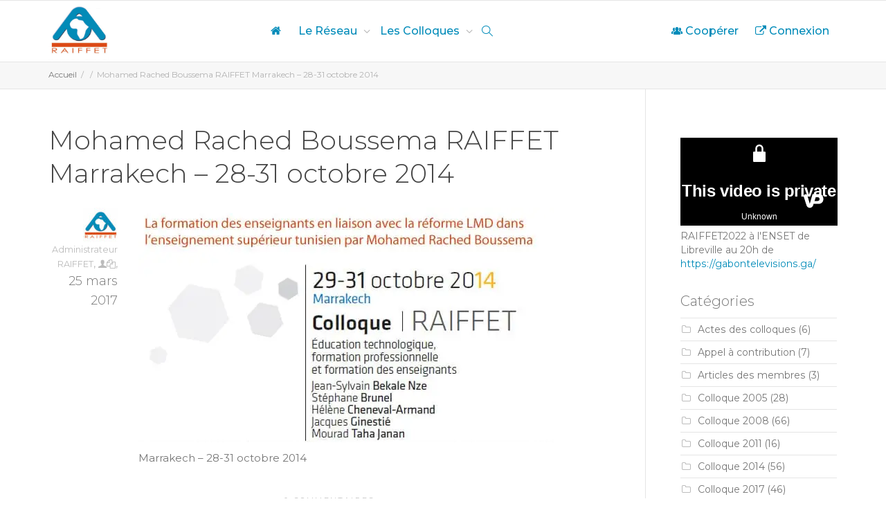

--- FILE ---
content_type: text/html; charset=UTF-8
request_url: https://raiffet.org/?attachment_id=8495
body_size: 30361
content:
<!DOCTYPE html>
<!--[if lt IE 7]>
<html class="no-js lt-ie9 lt-ie8 lt-ie7" lang="fr-FR"><![endif]-->
<!--[if IE 7]>
<html class="no-js lt-ie9 lt-ie8" lang="fr-FR"><![endif]-->
<!--[if IE 8]>
<html class="no-js lt-ie9" lang="fr-FR"><![endif]-->
<!--[if IE 9]>
<html class="no-js lt-ie10" lang="fr-FR"><![endif]-->
<!--[if gt IE 9]><!-->
<html class="no-js" lang="fr-FR">
<!--<![endif]-->
<head>
	<meta http-equiv="X-UA-Compatible" content="IE=9; IE=8; IE=7; IE=EDGE"/>
	<meta charset="UTF-8">
	<meta name="viewport" content="width=device-width, initial-scale=1.0">
	<link rel="profile" href="http://gmpg.org/xfn/11">
	<link rel="pingback" href="https://raiffet.org/xmlrpc.php">

	<!-- Fav and touch icons -->
			<link rel="shortcut icon" href="https://raiffet.org/wp-content/uploads/2024/11/Logo-32-raiffet2025.jpg">
				<link rel="apple-touch-icon-precomposed" href="https://raiffet.org/wp-content/uploads/2024/11/Logo-57-raiffet2025.jpg">
				<link rel="apple-touch-icon-precomposed" sizes="72x72" href="https://raiffet.org/wp-content/uploads/2024/11/Logo-72-raiffet2025.jpg">
				<link rel="apple-touch-icon-precomposed" sizes="114x114" href="https://raiffet.org/wp-content/uploads/2024/11/Logo-114-raiffet2025.jpg">
				<link rel="apple-touch-icon-precomposed" sizes="144x144" href="https://raiffet.org/wp-content/uploads/2024/11/Logo-144-raiffet2025.jpg">
	
	<!-- HTML5 shim, for IE6-8 support of HTML5 elements -->
	<!--[if lt IE 9]>
	<script src="https://raiffet.org/wp-content/themes/kleo/assets/js/html5shiv.js"></script>
	<![endif]-->

	<!--[if IE 7]>
	<link rel="stylesheet" href="https://raiffet.org/wp-content/themes/kleo/assets/css/fontello-ie7.css">
	<![endif]-->

	
	<link rel="alternate" type="application/rss+xml" title="RAIFFET | Flux RSS de toutes les activités du site" href="https://raiffet.org/le-reseau-raiffet-2/activite/feed/" />


	<title>Mohamed Rached Boussema RAIFFET Marrakech – 28-31 octobre 2014 &#8211; RAIFFET</title>
<meta name='robots' content='max-image-preview:large' />
<link rel='dns-prefetch' href='//stats.wp.com' />
<link rel='dns-prefetch' href='//fonts.googleapis.com' />
<link rel='preconnect' href='//i0.wp.com' />
<link rel='preconnect' href='//c0.wp.com' />
<link rel="alternate" type="application/rss+xml" title="RAIFFET &raquo; Flux" href="https://raiffet.org/feed/" />
<link rel="alternate" type="application/rss+xml" title="RAIFFET &raquo; Flux des commentaires" href="https://raiffet.org/comments/feed/" />
<link rel="alternate" type="application/rss+xml" title="RAIFFET &raquo; Mohamed Rached Boussema RAIFFET Marrakech – 28-31 octobre 2014 Flux des commentaires" href="https://raiffet.org/?attachment_id=8495/feed/" />
<link rel="alternate" title="oEmbed (JSON)" type="application/json+oembed" href="https://raiffet.org/wp-json/oembed/1.0/embed?url=https%3A%2F%2Fraiffet.org%2F%3Fattachment_id%3D8495" />
<link rel="alternate" title="oEmbed (XML)" type="text/xml+oembed" href="https://raiffet.org/wp-json/oembed/1.0/embed?url=https%3A%2F%2Fraiffet.org%2F%3Fattachment_id%3D8495&#038;format=xml" />
<style id='wp-img-auto-sizes-contain-inline-css' type='text/css'>
img:is([sizes=auto i],[sizes^="auto," i]){contain-intrinsic-size:3000px 1500px}
/*# sourceURL=wp-img-auto-sizes-contain-inline-css */
</style>
<style id='wp-emoji-styles-inline-css' type='text/css'>

	img.wp-smiley, img.emoji {
		display: inline !important;
		border: none !important;
		box-shadow: none !important;
		height: 1em !important;
		width: 1em !important;
		margin: 0 0.07em !important;
		vertical-align: -0.1em !important;
		background: none !important;
		padding: 0 !important;
	}
/*# sourceURL=wp-emoji-styles-inline-css */
</style>
<style id='wp-block-library-inline-css' type='text/css'>
:root{--wp-block-synced-color:#7a00df;--wp-block-synced-color--rgb:122,0,223;--wp-bound-block-color:var(--wp-block-synced-color);--wp-editor-canvas-background:#ddd;--wp-admin-theme-color:#007cba;--wp-admin-theme-color--rgb:0,124,186;--wp-admin-theme-color-darker-10:#006ba1;--wp-admin-theme-color-darker-10--rgb:0,107,160.5;--wp-admin-theme-color-darker-20:#005a87;--wp-admin-theme-color-darker-20--rgb:0,90,135;--wp-admin-border-width-focus:2px}@media (min-resolution:192dpi){:root{--wp-admin-border-width-focus:1.5px}}.wp-element-button{cursor:pointer}:root .has-very-light-gray-background-color{background-color:#eee}:root .has-very-dark-gray-background-color{background-color:#313131}:root .has-very-light-gray-color{color:#eee}:root .has-very-dark-gray-color{color:#313131}:root .has-vivid-green-cyan-to-vivid-cyan-blue-gradient-background{background:linear-gradient(135deg,#00d084,#0693e3)}:root .has-purple-crush-gradient-background{background:linear-gradient(135deg,#34e2e4,#4721fb 50%,#ab1dfe)}:root .has-hazy-dawn-gradient-background{background:linear-gradient(135deg,#faaca8,#dad0ec)}:root .has-subdued-olive-gradient-background{background:linear-gradient(135deg,#fafae1,#67a671)}:root .has-atomic-cream-gradient-background{background:linear-gradient(135deg,#fdd79a,#004a59)}:root .has-nightshade-gradient-background{background:linear-gradient(135deg,#330968,#31cdcf)}:root .has-midnight-gradient-background{background:linear-gradient(135deg,#020381,#2874fc)}:root{--wp--preset--font-size--normal:16px;--wp--preset--font-size--huge:42px}.has-regular-font-size{font-size:1em}.has-larger-font-size{font-size:2.625em}.has-normal-font-size{font-size:var(--wp--preset--font-size--normal)}.has-huge-font-size{font-size:var(--wp--preset--font-size--huge)}.has-text-align-center{text-align:center}.has-text-align-left{text-align:left}.has-text-align-right{text-align:right}.has-fit-text{white-space:nowrap!important}#end-resizable-editor-section{display:none}.aligncenter{clear:both}.items-justified-left{justify-content:flex-start}.items-justified-center{justify-content:center}.items-justified-right{justify-content:flex-end}.items-justified-space-between{justify-content:space-between}.screen-reader-text{border:0;clip-path:inset(50%);height:1px;margin:-1px;overflow:hidden;padding:0;position:absolute;width:1px;word-wrap:normal!important}.screen-reader-text:focus{background-color:#ddd;clip-path:none;color:#444;display:block;font-size:1em;height:auto;left:5px;line-height:normal;padding:15px 23px 14px;text-decoration:none;top:5px;width:auto;z-index:100000}html :where(.has-border-color){border-style:solid}html :where([style*=border-top-color]){border-top-style:solid}html :where([style*=border-right-color]){border-right-style:solid}html :where([style*=border-bottom-color]){border-bottom-style:solid}html :where([style*=border-left-color]){border-left-style:solid}html :where([style*=border-width]){border-style:solid}html :where([style*=border-top-width]){border-top-style:solid}html :where([style*=border-right-width]){border-right-style:solid}html :where([style*=border-bottom-width]){border-bottom-style:solid}html :where([style*=border-left-width]){border-left-style:solid}html :where(img[class*=wp-image-]){height:auto;max-width:100%}:where(figure){margin:0 0 1em}html :where(.is-position-sticky){--wp-admin--admin-bar--position-offset:var(--wp-admin--admin-bar--height,0px)}@media screen and (max-width:600px){html :where(.is-position-sticky){--wp-admin--admin-bar--position-offset:0px}}

/*# sourceURL=wp-block-library-inline-css */
</style><style id='wp-block-video-inline-css' type='text/css'>
.wp-block-video{box-sizing:border-box}.wp-block-video video{height:auto;vertical-align:middle;width:100%}@supports (position:sticky){.wp-block-video [poster]{object-fit:cover}}.wp-block-video.aligncenter{text-align:center}.wp-block-video :where(figcaption){margin-bottom:1em;margin-top:.5em}
/*# sourceURL=https://c0.wp.com/c/6.9/wp-includes/blocks/video/style.min.css */
</style>
<style id='global-styles-inline-css' type='text/css'>
:root{--wp--preset--aspect-ratio--square: 1;--wp--preset--aspect-ratio--4-3: 4/3;--wp--preset--aspect-ratio--3-4: 3/4;--wp--preset--aspect-ratio--3-2: 3/2;--wp--preset--aspect-ratio--2-3: 2/3;--wp--preset--aspect-ratio--16-9: 16/9;--wp--preset--aspect-ratio--9-16: 9/16;--wp--preset--color--black: #000000;--wp--preset--color--cyan-bluish-gray: #abb8c3;--wp--preset--color--white: #ffffff;--wp--preset--color--pale-pink: #f78da7;--wp--preset--color--vivid-red: #cf2e2e;--wp--preset--color--luminous-vivid-orange: #ff6900;--wp--preset--color--luminous-vivid-amber: #fcb900;--wp--preset--color--light-green-cyan: #7bdcb5;--wp--preset--color--vivid-green-cyan: #00d084;--wp--preset--color--pale-cyan-blue: #8ed1fc;--wp--preset--color--vivid-cyan-blue: #0693e3;--wp--preset--color--vivid-purple: #9b51e0;--wp--preset--gradient--vivid-cyan-blue-to-vivid-purple: linear-gradient(135deg,rgb(6,147,227) 0%,rgb(155,81,224) 100%);--wp--preset--gradient--light-green-cyan-to-vivid-green-cyan: linear-gradient(135deg,rgb(122,220,180) 0%,rgb(0,208,130) 100%);--wp--preset--gradient--luminous-vivid-amber-to-luminous-vivid-orange: linear-gradient(135deg,rgb(252,185,0) 0%,rgb(255,105,0) 100%);--wp--preset--gradient--luminous-vivid-orange-to-vivid-red: linear-gradient(135deg,rgb(255,105,0) 0%,rgb(207,46,46) 100%);--wp--preset--gradient--very-light-gray-to-cyan-bluish-gray: linear-gradient(135deg,rgb(238,238,238) 0%,rgb(169,184,195) 100%);--wp--preset--gradient--cool-to-warm-spectrum: linear-gradient(135deg,rgb(74,234,220) 0%,rgb(151,120,209) 20%,rgb(207,42,186) 40%,rgb(238,44,130) 60%,rgb(251,105,98) 80%,rgb(254,248,76) 100%);--wp--preset--gradient--blush-light-purple: linear-gradient(135deg,rgb(255,206,236) 0%,rgb(152,150,240) 100%);--wp--preset--gradient--blush-bordeaux: linear-gradient(135deg,rgb(254,205,165) 0%,rgb(254,45,45) 50%,rgb(107,0,62) 100%);--wp--preset--gradient--luminous-dusk: linear-gradient(135deg,rgb(255,203,112) 0%,rgb(199,81,192) 50%,rgb(65,88,208) 100%);--wp--preset--gradient--pale-ocean: linear-gradient(135deg,rgb(255,245,203) 0%,rgb(182,227,212) 50%,rgb(51,167,181) 100%);--wp--preset--gradient--electric-grass: linear-gradient(135deg,rgb(202,248,128) 0%,rgb(113,206,126) 100%);--wp--preset--gradient--midnight: linear-gradient(135deg,rgb(2,3,129) 0%,rgb(40,116,252) 100%);--wp--preset--font-size--small: 13px;--wp--preset--font-size--medium: 20px;--wp--preset--font-size--large: 36px;--wp--preset--font-size--x-large: 42px;--wp--preset--spacing--20: 0.44rem;--wp--preset--spacing--30: 0.67rem;--wp--preset--spacing--40: 1rem;--wp--preset--spacing--50: 1.5rem;--wp--preset--spacing--60: 2.25rem;--wp--preset--spacing--70: 3.38rem;--wp--preset--spacing--80: 5.06rem;--wp--preset--shadow--natural: 6px 6px 9px rgba(0, 0, 0, 0.2);--wp--preset--shadow--deep: 12px 12px 50px rgba(0, 0, 0, 0.4);--wp--preset--shadow--sharp: 6px 6px 0px rgba(0, 0, 0, 0.2);--wp--preset--shadow--outlined: 6px 6px 0px -3px rgb(255, 255, 255), 6px 6px rgb(0, 0, 0);--wp--preset--shadow--crisp: 6px 6px 0px rgb(0, 0, 0);}:where(.is-layout-flex){gap: 0.5em;}:where(.is-layout-grid){gap: 0.5em;}body .is-layout-flex{display: flex;}.is-layout-flex{flex-wrap: wrap;align-items: center;}.is-layout-flex > :is(*, div){margin: 0;}body .is-layout-grid{display: grid;}.is-layout-grid > :is(*, div){margin: 0;}:where(.wp-block-columns.is-layout-flex){gap: 2em;}:where(.wp-block-columns.is-layout-grid){gap: 2em;}:where(.wp-block-post-template.is-layout-flex){gap: 1.25em;}:where(.wp-block-post-template.is-layout-grid){gap: 1.25em;}.has-black-color{color: var(--wp--preset--color--black) !important;}.has-cyan-bluish-gray-color{color: var(--wp--preset--color--cyan-bluish-gray) !important;}.has-white-color{color: var(--wp--preset--color--white) !important;}.has-pale-pink-color{color: var(--wp--preset--color--pale-pink) !important;}.has-vivid-red-color{color: var(--wp--preset--color--vivid-red) !important;}.has-luminous-vivid-orange-color{color: var(--wp--preset--color--luminous-vivid-orange) !important;}.has-luminous-vivid-amber-color{color: var(--wp--preset--color--luminous-vivid-amber) !important;}.has-light-green-cyan-color{color: var(--wp--preset--color--light-green-cyan) !important;}.has-vivid-green-cyan-color{color: var(--wp--preset--color--vivid-green-cyan) !important;}.has-pale-cyan-blue-color{color: var(--wp--preset--color--pale-cyan-blue) !important;}.has-vivid-cyan-blue-color{color: var(--wp--preset--color--vivid-cyan-blue) !important;}.has-vivid-purple-color{color: var(--wp--preset--color--vivid-purple) !important;}.has-black-background-color{background-color: var(--wp--preset--color--black) !important;}.has-cyan-bluish-gray-background-color{background-color: var(--wp--preset--color--cyan-bluish-gray) !important;}.has-white-background-color{background-color: var(--wp--preset--color--white) !important;}.has-pale-pink-background-color{background-color: var(--wp--preset--color--pale-pink) !important;}.has-vivid-red-background-color{background-color: var(--wp--preset--color--vivid-red) !important;}.has-luminous-vivid-orange-background-color{background-color: var(--wp--preset--color--luminous-vivid-orange) !important;}.has-luminous-vivid-amber-background-color{background-color: var(--wp--preset--color--luminous-vivid-amber) !important;}.has-light-green-cyan-background-color{background-color: var(--wp--preset--color--light-green-cyan) !important;}.has-vivid-green-cyan-background-color{background-color: var(--wp--preset--color--vivid-green-cyan) !important;}.has-pale-cyan-blue-background-color{background-color: var(--wp--preset--color--pale-cyan-blue) !important;}.has-vivid-cyan-blue-background-color{background-color: var(--wp--preset--color--vivid-cyan-blue) !important;}.has-vivid-purple-background-color{background-color: var(--wp--preset--color--vivid-purple) !important;}.has-black-border-color{border-color: var(--wp--preset--color--black) !important;}.has-cyan-bluish-gray-border-color{border-color: var(--wp--preset--color--cyan-bluish-gray) !important;}.has-white-border-color{border-color: var(--wp--preset--color--white) !important;}.has-pale-pink-border-color{border-color: var(--wp--preset--color--pale-pink) !important;}.has-vivid-red-border-color{border-color: var(--wp--preset--color--vivid-red) !important;}.has-luminous-vivid-orange-border-color{border-color: var(--wp--preset--color--luminous-vivid-orange) !important;}.has-luminous-vivid-amber-border-color{border-color: var(--wp--preset--color--luminous-vivid-amber) !important;}.has-light-green-cyan-border-color{border-color: var(--wp--preset--color--light-green-cyan) !important;}.has-vivid-green-cyan-border-color{border-color: var(--wp--preset--color--vivid-green-cyan) !important;}.has-pale-cyan-blue-border-color{border-color: var(--wp--preset--color--pale-cyan-blue) !important;}.has-vivid-cyan-blue-border-color{border-color: var(--wp--preset--color--vivid-cyan-blue) !important;}.has-vivid-purple-border-color{border-color: var(--wp--preset--color--vivid-purple) !important;}.has-vivid-cyan-blue-to-vivid-purple-gradient-background{background: var(--wp--preset--gradient--vivid-cyan-blue-to-vivid-purple) !important;}.has-light-green-cyan-to-vivid-green-cyan-gradient-background{background: var(--wp--preset--gradient--light-green-cyan-to-vivid-green-cyan) !important;}.has-luminous-vivid-amber-to-luminous-vivid-orange-gradient-background{background: var(--wp--preset--gradient--luminous-vivid-amber-to-luminous-vivid-orange) !important;}.has-luminous-vivid-orange-to-vivid-red-gradient-background{background: var(--wp--preset--gradient--luminous-vivid-orange-to-vivid-red) !important;}.has-very-light-gray-to-cyan-bluish-gray-gradient-background{background: var(--wp--preset--gradient--very-light-gray-to-cyan-bluish-gray) !important;}.has-cool-to-warm-spectrum-gradient-background{background: var(--wp--preset--gradient--cool-to-warm-spectrum) !important;}.has-blush-light-purple-gradient-background{background: var(--wp--preset--gradient--blush-light-purple) !important;}.has-blush-bordeaux-gradient-background{background: var(--wp--preset--gradient--blush-bordeaux) !important;}.has-luminous-dusk-gradient-background{background: var(--wp--preset--gradient--luminous-dusk) !important;}.has-pale-ocean-gradient-background{background: var(--wp--preset--gradient--pale-ocean) !important;}.has-electric-grass-gradient-background{background: var(--wp--preset--gradient--electric-grass) !important;}.has-midnight-gradient-background{background: var(--wp--preset--gradient--midnight) !important;}.has-small-font-size{font-size: var(--wp--preset--font-size--small) !important;}.has-medium-font-size{font-size: var(--wp--preset--font-size--medium) !important;}.has-large-font-size{font-size: var(--wp--preset--font-size--large) !important;}.has-x-large-font-size{font-size: var(--wp--preset--font-size--x-large) !important;}
/*# sourceURL=global-styles-inline-css */
</style>

<style id='classic-theme-styles-inline-css' type='text/css'>
/*! This file is auto-generated */
.wp-block-button__link{color:#fff;background-color:#32373c;border-radius:9999px;box-shadow:none;text-decoration:none;padding:calc(.667em + 2px) calc(1.333em + 2px);font-size:1.125em}.wp-block-file__button{background:#32373c;color:#fff;text-decoration:none}
/*# sourceURL=/wp-includes/css/classic-themes.min.css */
</style>
<link rel='stylesheet' id='kleo-bbpress-css' href='https://raiffet.org/wp-content/themes/kleo/bbpress/css/bbpress.min.css' type='text/css' media='all' />
<link rel='stylesheet' id='mediaelement-css' href='https://c0.wp.com/c/6.9/wp-includes/js/mediaelement/mediaelementplayer-legacy.min.css' type='text/css' media='all' />
<link rel='stylesheet' id='kleo-google-fonts-css' href='//fonts.googleapis.com/css?family=Montserrat%3A300%2C400%2C500&#038;ver=6.9' type='text/css' media='all' />
<link rel='stylesheet' id='kleo-combined-css' href='https://raiffet.org/wp-content/uploads/custom_styles/combined.css' type='text/css' media='all' />
<link rel='stylesheet' id='kleo-colors-css' href='https://raiffet.org/wp-content/uploads/custom_styles/dynamic.css' type='text/css' media='all' />
<link rel='stylesheet' id='kleo-fonts-css' href='https://raiffet.org/wp-content/themes/kleo/assets/css/fontello.css' type='text/css' media='all' />
<link rel='stylesheet' id='kleo-style-css' href='https://raiffet.org/wp-content/themes/kleo-child/style.css' type='text/css' media='all' />
<script type="text/javascript" src="https://raiffet.org/wp-content/themes/kleo/assets/js/modernizr.custom.46504.js" id="modernizr-js"></script>
<script type="text/javascript" src="https://c0.wp.com/c/6.9/wp-includes/js/jquery/jquery.min.js" id="jquery-core-js"></script>
<script type="text/javascript" src="https://c0.wp.com/c/6.9/wp-includes/js/jquery/jquery-migrate.min.js" id="jquery-migrate-js"></script>
<link rel="https://api.w.org/" href="https://raiffet.org/wp-json/" /><link rel="alternate" title="JSON" type="application/json" href="https://raiffet.org/wp-json/wp/v2/media/8495" /><link rel="EditURI" type="application/rsd+xml" title="RSD" href="https://raiffet.org/xmlrpc.php?rsd" />
<meta name="generator" content="WordPress 6.9" />
<link rel="canonical" href="https://raiffet.org/?attachment_id=8495" />
<link rel='shortlink' href='https://raiffet.org/?p=8495' />

	<script type="text/javascript">var ajaxurl = 'https://raiffet.org/wp-admin/admin-ajax.php';</script>

	<style>img#wpstats{display:none}</style>
		    <script type="text/javascript">
        /*
		 prevent dom flickering for elements hidden with js
		 */
        "use strict";

        document.documentElement.className += ' js-active ';
        document.documentElement.className += 'ontouchstart' in document.documentElement ? ' kleo-mobile ' : ' kleo-desktop ';

        var prefix = ['-webkit-', '-o-', '-moz-', '-ms-', ""];
        for (var i in prefix) {
            if (prefix[i] + 'transform' in document.documentElement.style) document.documentElement.className += " kleo-transform ";
            break;
        }
    </script>
	<meta name="description" content="Marrakech – 28-31 octobre 2014" />

<!-- Jetpack Open Graph Tags -->
<meta property="og:type" content="article" />
<meta property="og:title" content="Mohamed Rached Boussema RAIFFET Marrakech – 28-31 octobre 2014" />
<meta property="og:url" content="https://raiffet.org/?attachment_id=8495" />
<meta property="og:description" content="Marrakech – 28-31 octobre 2014" />
<meta property="article:published_time" content="2017-03-25T08:51:43+00:00" />
<meta property="article:modified_time" content="2017-03-25T08:52:09+00:00" />
<meta property="og:site_name" content="RAIFFET" />
<meta property="og:image" content="https://raiffet.org/wp-content/uploads/2017/03/Mohamed-Rached-Boussema-RAIFFET-Marrakech-–-28-31-octobre-2014.jpg" />
<meta property="og:image:alt" content="Marrakech – 28-31 octobre 2014" />
<meta property="og:locale" content="fr_FR" />
<meta name="twitter:site" content="@RAIFFETmonde" />
<meta name="twitter:text:title" content="Mohamed Rached Boussema RAIFFET Marrakech – 28-31 octobre 2014" />
<meta name="twitter:image" content="https://i0.wp.com/raiffet.org/wp-content/uploads/2017/03/Mohamed-Rached-Boussema-RAIFFET-Marrakech-%E2%80%93-28-31-octobre-2014.jpg?fit=600%2C339&#038;ssl=1&#038;w=640" />
<meta name="twitter:image:alt" content="Marrakech – 28-31 octobre 2014" />
<meta name="twitter:card" content="summary_large_image" />

<!-- End Jetpack Open Graph Tags -->

<style>
.widget_tag_cloud a { font-size: small !important; }
</style>
<link rel="icon" href="https://i0.wp.com/raiffet.org/wp-content/uploads/2024/11/cropped-Logo-500-raiffet2025.jpg?fit=32%2C32&#038;ssl=1" sizes="32x32" />
<link rel="icon" href="https://i0.wp.com/raiffet.org/wp-content/uploads/2024/11/cropped-Logo-500-raiffet2025.jpg?fit=192%2C192&#038;ssl=1" sizes="192x192" />
<link rel="apple-touch-icon" href="https://i0.wp.com/raiffet.org/wp-content/uploads/2024/11/cropped-Logo-500-raiffet2025.jpg?fit=180%2C180&#038;ssl=1" />
<meta name="msapplication-TileImage" content="https://i0.wp.com/raiffet.org/wp-content/uploads/2024/11/cropped-Logo-500-raiffet2025.jpg?fit=270%2C270&#038;ssl=1" />
<link rel='stylesheet' id='jetpack-authors-widget-css' href='https://c0.wp.com/p/jetpack/15.4/modules/widgets/authors/style.css' type='text/css' media='all' />
</head>


<body class="bp-legacy attachment wp-singular attachment-template-default single single-attachment postid-8495 attachmentid-8495 attachment-jpeg wp-embed-responsive wp-theme-kleo wp-child-theme-kleo-child kleo-navbar-fixed navbar-resize header-overflow header-flexmenu bp-rounded-avatar">


<script type="text/javascript" id="bbp-swap-no-js-body-class">
	document.body.className = document.body.className.replace( 'bbp-no-js', 'bbp-js' );
</script>



<!-- PAGE LAYOUT
================================================ -->
<!--Attributes-->
<div class="kleo-page">

	<!-- HEADER SECTION
	================================================ -->
	
<div id="header" class="header-color">

	<div class="navbar" role="navigation">

		
			<div class="social-header header-color">
				<div class="container">
					<div class="top-bar top-bar-flex">

						
						
					</div><!--end top-bar-->
				</div>
			</div>

		
				<div class="kleo-main-header header-lp">
			<div class="container">
				<!-- Brand and toggle get grouped for better mobile display -->
				<div class="navbar-header">
					<div class="kleo-mobile-switch">

												<button type="button"  class="navbar-toggle" data-toggle="collapse" data-target=".nav-1d3fa457">
							<span class="sr-only">Activer/désactiver navigation</span>
							<span class="icon-bar"></span>
							<span class="icon-bar"></span>
							<span class="icon-bar"></span>
						</button>
					</div>

					<div class="kleo-mobile-icons">

						
					</div>

					<strong class="logo">
						<a href="https://raiffet.org">

							
								<img id="logo_img" title="RAIFFET" src="https://raiffet.org/wp-content/uploads/2024/11/Logo-500-raiffet2025.jpg"
								     alt="RAIFFET">

							
						</a>
					</strong>
				</div>

				
				<div class="primary-menu collapse navbar-collapse nav-collapse nav-1d3fa457"><ul id="menu-le-reseau-raiffet" class="nav navbar-nav"><li id="menu-item-575" class="menu-item menu-item-type-custom menu-item-object-custom menu-item-home menu-item-575"><a title="Accueil" href="https://raiffet.org"><i class="icon-home"></i></a></li>
<li id="menu-item-23" class="menu-item menu-item-type-post_type menu-item-object-page menu-item-has-children menu-item-23 dropdown mega-10-cols"><a title="Le Réseau" href="https://raiffet.org/le-reseau-raiffet-2/" class="js-activated">Le Réseau <span class="caret"></span></a>
<ul role="menu" class="dropdown-menu sub-menu pull-left">
	<li id="menu-item-24" class="menu-item menu-item-type-post_type menu-item-object-page menu-item-24"><a title="Objectifs du RAIFFET" href="https://raiffet.org/le-reseau-raiffet-2/objectifs-raiffet/">Objectifs du RAIFFET</a></li>
	<li id="menu-item-8841" class="menu-item menu-item-type-post_type menu-item-object-page menu-item-8841"><a title="Section FRANCE du RAIFFET" href="https://raiffet.org/le-reseau-raiffet-2/section-france-du-raiffet/">Section FRANCE du RAIFFET</a></li>
	<li id="menu-item-12551" class="menu-item menu-item-type-post_type menu-item-object-page menu-item-12551"><a title="Section CÔTE D’IVOIRE du RAIFFET" href="https://raiffet.org/le-reseau-raiffet-2/section-cote-divoire-du-raiffet/">Section CÔTE D’IVOIRE du RAIFFET</a></li>
	<li id="menu-item-7854" class="menu-item menu-item-type-post_type menu-item-object-page menu-item-7854"><a title="Les Comités" href="https://raiffet.org/le-reseau-raiffet-2/comites/">Les Comités</a></li>
	<li id="menu-item-9193" class="menu-item menu-item-type-post_type menu-item-object-page menu-item-9193"><a title="Les états d’Afrique, Est, Centrale, Nord, Ouest, Australe" href="https://raiffet.org/le-reseau-raiffet-2/les-etats-en-afrique/">Les états d’Afrique, Est, Centrale, Nord, Ouest, Australe</a></li>
	<li id="menu-item-714" class="menu-item menu-item-type-post_type menu-item-object-page menu-item-714"><a title="Les institutions partenaires" href="https://raiffet.org/le-reseau-raiffet-2/institutions/">Les institutions partenaires</a></li>
	<li id="menu-item-9192" class="menu-item menu-item-type-post_type menu-item-object-page menu-item-9192"><a title="Les universités en Afrique" href="https://raiffet.org/le-reseau-raiffet-2/les-universites-en-afrique/">Les universités en Afrique</a></li>
	<li id="menu-item-851" class="menu-item menu-item-type-post_type menu-item-object-page menu-item-851"><a title="Membres du réseau RAIFFET" href="https://raiffet.org/le-reseau-raiffet-2/membres-reseau-raiffet/">Membres du réseau RAIFFET</a></li>
	<li id="menu-item-2854" class="menu-item menu-item-type-post_type menu-item-object-page menu-item-2854"><a title="Groupes du réseau RAIFFET" href="https://raiffet.org/le-reseau-raiffet-2/groupes/">Groupes du réseau RAIFFET</a></li>
	<li id="menu-item-2926" class="menu-item menu-item-type-post_type_archive menu-item-object-forum menu-item-2926"><a title="Forums" href="https://raiffet.org/forums/">Forums</a></li>
</ul>
</li>
<li id="menu-item-40" class="menu-item menu-item-type-post_type menu-item-object-page menu-item-has-children menu-item-40 dropdown mega-12-cols"><a title="Les Colloques" href="https://raiffet.org/ressources-raiffet/" class="js-activated">Les Colloques <span class="caret"></span></a>
<ul role="menu" class="dropdown-menu sub-menu pull-left">
	<li id="menu-item-223" class="menu-item menu-item-type-post_type menu-item-object-page menu-item-223"><a title="Le Prix ≪Jeune Chercheur Jacques GINESTIÉ≫" href="https://raiffet.org/prix-jeune-chercheur-raiffet/">Le Prix ≪Jeune Chercheur Jacques GINESTIÉ≫</a></li>
	<li id="menu-item-12728" class="menu-item menu-item-type-post_type menu-item-object-page menu-item-12728"><a title="Collection des archives ouvertes pluridisciplinaires du RAIFFET" href="https://raiffet.org/ressources-raiffet/collection-des-archives-ouvertes-pluridisciplinaires-du-raiffet/">Collection des archives ouvertes pluridisciplinaires du RAIFFET</a></li>
	<li id="menu-item-11257" class="menu-item menu-item-type-post_type menu-item-object-page menu-item-11257"><a title="Relire les appels à communication, communications et actes des colloques" href="https://raiffet.org/ressources-raiffet/relire-les-communications-des-colloques/">Relire les appels à communication, communications et actes des colloques</a></li>
	<li id="menu-item-12131" class="menu-item menu-item-type-post_type menu-item-object-page menu-item-12131"><a title="2025 Colloque d’ABIDJAN en CÔTE D’IVOIRE" href="https://raiffet.org/ressources-raiffet/2025-colloque-dabidjan-en-cote-divoire/">2025 Colloque d’ABIDJAN en CÔTE D’IVOIRE</a></li>
	<li id="menu-item-11059" class="menu-item menu-item-type-post_type menu-item-object-page menu-item-11059"><a title="2022 : Colloque de Libreville au GABON" href="https://raiffet.org/ressources-raiffet/2022-colloque-de-libreville-au-gabon/">2022 : Colloque de Libreville au GABON</a></li>
	<li id="menu-item-10475" class="menu-item menu-item-type-post_type menu-item-object-page menu-item-10475"><a title="2020, 2021 : le Colloque de Koudougou au BURKINA FASO est annulé." href="https://raiffet.org/ressources-raiffet/2021-colloque-de-koudougou-au-burkina-faso/">2020, 2021 : le Colloque de Koudougou au BURKINA FASO est annulé.</a></li>
	<li id="menu-item-8986" class="menu-item menu-item-type-post_type menu-item-object-page menu-item-8986"><a title="2017 : Colloque de Douala au CAMEROUN" href="https://raiffet.org/ressources-raiffet/colloque-douala-cameroun-2017/">2017 : Colloque de Douala au CAMEROUN</a></li>
	<li id="menu-item-674" class="menu-item menu-item-type-post_type menu-item-object-page menu-item-674"><a title="2014 : Colloque de Marrakech au MAROC" href="https://raiffet.org/ressources-raiffet/colloque-raiffet-marrakech-2014/">2014 : Colloque de Marrakech au MAROC</a></li>
	<li id="menu-item-274" class="menu-item menu-item-type-post_type menu-item-object-page menu-item-274"><a title="2011 : Colloque de Saly Portudal – Mbour au SENEGAL" href="https://raiffet.org/ressources-raiffet/colloque-de-saly-portudal-mbour-au-senegal-en-octobre-2011/">2011 : Colloque de Saly Portudal – Mbour au SENEGAL</a></li>
	<li id="menu-item-270" class="menu-item menu-item-type-post_type menu-item-object-page menu-item-270"><a title="2008 : Colloque de Hammamet en TUNISIE" href="https://raiffet.org/ressources-raiffet/colloque-de-tunis-en-2008/">2008 : Colloque de Hammamet en TUNISIE</a></li>
	<li id="menu-item-266" class="menu-item menu-item-type-post_type menu-item-object-page menu-item-266"><a title="2005 : Colloque de Libreville au GABON" href="https://raiffet.org/ressources-raiffet/colloque-de-libreville-en-2005/">2005 : Colloque de Libreville au GABON</a></li>
	<li id="menu-item-7803" class="menu-item menu-item-type-post_type menu-item-object-page menu-item-7803"><a title="Les Comités d’organisation depuis 2005" href="https://raiffet.org/ressources-raiffet/comite-dorganisation-international/">Les Comités d’organisation depuis 2005</a></li>
</ul>
</li>
<li id="nav-menu-item-search" class="menu-item kleo-search-nav">        <a class="search-trigger" href="#"><i class="icon icon-search"></i></a>
        <div class="kleo-search-wrap searchHidden" id="ajax_search_container">
            <form class="form-inline" id="ajax_searchform" action="https://raiffet.org/"
                  data-context="forum,groups,members,page,post">
				<input type="hidden" name="post_type[]" value="forum"><input type="hidden" name="post_type[]" value="page"><input type="hidden" name="post_type[]" value="post">                <input name="s" class="ajax_s form-control" autocomplete="off"
                       type="text"
                       value="" placeholder="Commencez à taper pour rechercher..."
                       required>
                <span class="kleo-ajax-search-loading"><i class="icon-spin6 animate-spin"></i></span>

            </form>
            <div class="kleo_ajax_results"></div>
        </div>

		</li></ul></div><div class="secondary-menu collapse navbar-collapse nav-collapse"><ul id="menu-adherer-2017" class="nav navbar-nav"><li id="menu-item-8321" class="menu-item menu-item-type-post_type menu-item-object-page menu-item-8321"><a title="Coopérer" href="https://raiffet.org/le-reseau-raiffet-2/drive-raiffet-org/"><i class="icon-group"></i> Coopérer</a></li>
<li id="menu-item-8382" class="bp-menu bp-login-nav menu-item menu-item-type-bp_nav menu-item-object-bp_loggedout_nav menu-item-8382"><a title="Connexion" href="https://raiffet.org/wp-login.php?redirect_to=https%3A%2F%2Fraiffet.org%2F%3Fattachment_id%3D8495"><i class="icon-link-ext"></i> Connexion</a></li>
</ul></div>			</div><!--end container-->
		</div>
	</div>

</div><!--end header-->


	<!-- MAIN SECTION
	================================================ -->
	<div id="main">


<section class='container-wrap main-title alternate-color  border-bottom breadcrumbs-container'><div class='container'><div class='breadcrumb-extra'>
		<div class="kleo_framework breadcrumb" itemscope itemtype="http://schema.org/BreadcrumbList"><span itemprop="itemListElement" itemscope itemtype="http://schema.org/ListItem"><a itemprop="item" href="https://raiffet.org" title="RAIFFET" ><span itemprop="name">Accueil</span></a><meta itemprop="position" content="1" /></span>
			 <span class="sep"> </span> <span itemprop="itemListElement" itemscope itemtype="http://schema.org/ListItem"><a itemprop="item" href="" title=""><span itemprop="name"></span></a><meta itemprop="position" content="2" /></span>
			 <span class="sep"> </span> <span class="active">Mohamed Rached Boussema RAIFFET Marrakech – 28-31 octobre 2014</span>
		</div></div></div></section>

<section class="container-wrap main-color">
	<div id="main-container" class="container">
		<div class="row">
			<div class="template-page col-sm-9 tpl-right">
				<div class="wrap-content">
					
				<div class="container"><h1 class="page-title">Mohamed Rached Boussema RAIFFET Marrakech – 28-31 octobre 2014</h1></div>
				<article id="post-8495" class="post-8495 attachment type-attachment status-inherit hentry">
				<header class="entry-header">

					<div class="entry-meta">
			
						<ul class="link-list">
								<small class="meta-author author vcard"><a class="url fn n" href="https://raiffet.org/le-reseau-raiffet-2/membres-reseau-raiffet/administrateur/" title="Voir le profil de Administrateur RAIFFET" rel="author"><img alt='' src='https://raiffet.org/wp-content/uploads/avatars/29/1731531647-bpthumb.jpg' srcset='https://raiffet.org/wp-content/uploads/avatars/29/1731531647-bpfull.jpg 2x' class='avatar avatar-50 photo' height='50' width='50' decoding='async'/> <span class="author-name">Administrateur RAIFFET</span></a></small>, <small class="meta-links"><a href="https://raiffet.org/le-reseau-raiffet-2/membres-reseau-raiffet/administrateur/"><i class="icon-user-1 hover-tip" data-original-title="Voir le profil"data-toggle="tooltip"data-placement="top"></i></a><a href="https://raiffet.org/author/administrateur/"><i class="icon-docs hover-tip" data-original-title="Afficher tous les messages de Administrateur RAIFFET" data-toggle="tooltip" data-placement="top"></i></a></small>, <small><a href="https://raiffet.org/?attachment_id=8495" rel="bookmark" class="post-time"><time class="entry-date" datetime="2017-03-25T09:51:43+01:00">25 mars 2017</time><time class="modify-date hide hidden updated" datetime="2017-03-25T09:52:09+01:00">25 mars 2017</time></a></small>						</ul>

					</div><!-- .entry-meta -->
				</header><!-- .entry-header -->

				<div class="entry-content">
					<div class="entry-attachment">
						<div class="attachment">
							<a href="https://raiffet.org/wp-content/uploads/2017/03/Mohamed-Rached-Boussema-RAIFFET-Marrakech-–-28-31-octobre-2014.jpg" rel="attachment"><img width="600" height="339" src="https://i0.wp.com/raiffet.org/wp-content/uploads/2017/03/Mohamed-Rached-Boussema-RAIFFET-Marrakech-%E2%80%93-28-31-octobre-2014.jpg?fit=600%2C339&amp;ssl=1" class="attachment-810x810 size-810x810" alt="Marrakech – 28-31 octobre 2014" decoding="async" fetchpriority="high" data-attachment-id="8495" data-permalink="https://raiffet.org/?attachment_id=8495" data-orig-file="https://i0.wp.com/raiffet.org/wp-content/uploads/2017/03/Mohamed-Rached-Boussema-RAIFFET-Marrakech-%E2%80%93-28-31-octobre-2014.jpg?fit=600%2C339&amp;ssl=1" data-orig-size="600,339" data-comments-opened="1" data-image-meta="{&quot;aperture&quot;:&quot;0&quot;,&quot;credit&quot;:&quot;&quot;,&quot;camera&quot;:&quot;&quot;,&quot;caption&quot;:&quot;&quot;,&quot;created_timestamp&quot;:&quot;0&quot;,&quot;copyright&quot;:&quot;&quot;,&quot;focal_length&quot;:&quot;0&quot;,&quot;iso&quot;:&quot;0&quot;,&quot;shutter_speed&quot;:&quot;0&quot;,&quot;title&quot;:&quot;&quot;,&quot;orientation&quot;:&quot;0&quot;}" data-image-title="Mohamed Rached Boussema RAIFFET Marrakech – 28-31 octobre 2014" data-image-description="" data-image-caption="&lt;p&gt;Marrakech – 28-31 octobre 2014&lt;/p&gt;
" data-medium-file="https://i0.wp.com/raiffet.org/wp-content/uploads/2017/03/Mohamed-Rached-Boussema-RAIFFET-Marrakech-%E2%80%93-28-31-octobre-2014.jpg?fit=300%2C170&amp;ssl=1" data-large-file="https://i0.wp.com/raiffet.org/wp-content/uploads/2017/03/Mohamed-Rached-Boussema-RAIFFET-Marrakech-%E2%80%93-28-31-octobre-2014.jpg?fit=600%2C339&amp;ssl=1" /></a>						</div><!-- .attachment -->

												<div class="entry-caption">
							<p>Marrakech – 28-31 octobre 2014</p>
						</div><!-- .entry-caption -->
											</div><!-- .entry-attachment -->

									</div><!-- .entry-content -->
			</article><!-- #post-## -->

			<nav id="image-navigation" class="navigation image-navigation">
				<div class="nav-links">
												</div><!-- .nav-links -->
			</nav><!-- #image-navigation -->

			
	<section class="container-wrap">
		<div class="container">
			<div id="comments" class="comments-area">

				<div class="hr-title hr-long"><abbr>0 Commentaires</abbr></div>

				
				
				            <div id="respond-wrap">
					<div id="respond" class="comment-respond">
		<h3 id="reply-title" class="comment-reply-title">Laisser une réponse</h3><p class="must-log-in">Vous devez être connecté pour poster un commentaire.</p>	</div><!-- #respond -->
	<p class="akismet_comment_form_privacy_notice">Ce site utilise Akismet pour réduire les indésirables. <a href="https://akismet.com/privacy/" target="_blank" rel="nofollow noopener">En savoir plus sur la façon dont les données de vos commentaires sont traitées</a>.</p>            </div>

		
			</div><!-- #comments -->
		</div>
	</section>


		

				
				</div><!--end wrap-content-->
			</div><!--end main-page-template-->
			
<div class="sidebar sidebar-main col-sm-3 sidebar-right">
	<div class="inner-content widgets-container">
		<div id="google_translate_widget-6" class="widget widget_google_translate_widget"><div id="google_translate_element"></div></div><div id="block-4" class="widget widget_block widget_media_video">
<figure class="wp-block-video wp-block-embed is-type-video is-provider-videopress"><div class="wp-block-embed__wrapper">
<iframe title="VideoPress Video Player" aria-label='VideoPress Video Player' width='1200' height='675' src='https://videopress.com/embed/bJBiJ1fC?cover=1&amp;posterUrl=https%3A%2F%2Fraiffet.org%2Fwp-content%2Fuploads%2F2025%2F01%2Fle-raiffet-au-journal-televise-de-gabon-premiere-20h-du-03-juillet-2022_mp4_avc_240p.original.jpg&amp;preloadContent=metadata&amp;useAverageColor=1&amp;hd=0' frameborder='0' allowfullscreen data-resize-to-parent="true" allow='clipboard-write'></iframe><script src='https://v0.wordpress.com/js/next/videopress-iframe.js?m=1739540970'></script>
</div><figcaption>RAIFFET2022 à l'ENSET de Libreville au 20h de <a href="https://gabontelevisions.ga/" target="_blank" rel="noreferrer noopener">https://gabontelevisions.ga/</a></figcaption></figure>
</div><div id="categories-2" class="widget widget_categories"><h4 class="widget-title">Catégories</h4>
			<ul>
					<li class="cat-item cat-item-110"><a href="https://raiffet.org/category/actes-des-colloques/">Actes des colloques</a> (6)
</li>
	<li class="cat-item cat-item-515"><a href="https://raiffet.org/category/appel-a-contribution/">Appel à contribution</a> (7)
</li>
	<li class="cat-item cat-item-410"><a href="https://raiffet.org/category/articles-des-membres/">Articles des membres</a> (3)
</li>
	<li class="cat-item cat-item-429"><a href="https://raiffet.org/category/colloque2005/">Colloque 2005</a> (28)
</li>
	<li class="cat-item cat-item-765"><a href="https://raiffet.org/category/colloque-2008/">Colloque 2008</a> (66)
</li>
	<li class="cat-item cat-item-697"><a href="https://raiffet.org/category/colloque2011/">Colloque 2011</a> (16)
</li>
	<li class="cat-item cat-item-141"><a href="https://raiffet.org/category/colloque2014/">Colloque 2014</a> (56)
</li>
	<li class="cat-item cat-item-518"><a href="https://raiffet.org/category/colloque2017/">Colloque 2017</a> (46)
</li>
	<li class="cat-item cat-item-452"><a href="https://raiffet.org/category/colloque-2019/">Colloque 2019</a> (2)
</li>
	<li class="cat-item cat-item-517"><a href="https://raiffet.org/category/colloque-2020/">Colloque 2020</a> (3)
</li>
	<li class="cat-item cat-item-686"><a href="https://raiffet.org/category/colloque2022/">Colloque 2022</a> (10)
</li>
	<li class="cat-item cat-item-820"><a href="https://raiffet.org/category/colloque-2023/">Colloque 2023</a> (1)
</li>
	<li class="cat-item cat-item-1021"><a href="https://raiffet.org/category/colloque-2025/">Colloque 2025</a> (5)
</li>
	<li class="cat-item cat-item-15"><a href="https://raiffet.org/category/livres-du-raiffet/">Livres du RAIFFET</a> (7)
</li>
	<li class="cat-item cat-item-5"><a href="https://raiffet.org/category/sites-web-a-decouvrir/">Sites Web à découvrir</a> (4)
</li>
	<li class="cat-item cat-item-323"><a href="https://raiffet.org/category/theses-au-raiffet/">Thèses au RAIFFET</a> (2)
</li>
	<li class="cat-item cat-item-627"><a href="https://raiffet.org/category/unesco/">UNESCO</a> (4)
</li>
	<li class="cat-item cat-item-142"><a href="https://raiffet.org/category/vie-de-l-association/">Vie de l&#039;Association</a> (42)
</li>
			</ul>

			</div><div id="authors-5" class="widget widget_authors"><h4 class="widget-title">Auteurs</h4><ul><li><a href="https://raiffet.org/author/adel-bouras/"> <img alt='1' src='//www.gravatar.com/avatar/20e611d88cc00f77930e7b1c254030e0?s=48&#038;r=g&#038;d=retro' srcset='//www.gravatar.com/avatar/20e611d88cc00f77930e7b1c254030e0?s=48&#038;r=g&#038;d=retro 2x' class='avatar avatar-48 photo' height='48' width='48' loading='lazy' decoding='async'/> <strong>Adel BOURAS</strong></a><ul><li><a href="https://raiffet.org/2008-nanotechnologies-et-controverses-pour-une-integration-dans-lenseignement-technologique-adel-bouras/" title="2008 Nanotechnologies et controverses : pour une intégration dans l’enseignement technologique ? Adel Bouras">2008 Nanotechnologies et controverses : pour une intégration dans l’enseignement technologique ? Adel Bouras</a></li></ul></li><li><a href="https://raiffet.org/author/adjakine/"> <img alt='1' src='//www.gravatar.com/avatar/43aa363cf11178bbcb5599eff7e27c49?s=48&#038;r=g&#038;d=retro' srcset='//www.gravatar.com/avatar/43aa363cf11178bbcb5599eff7e27c49?s=48&#038;r=g&#038;d=retro 2x' class='avatar avatar-48 photo' height='48' width='48' loading='lazy' decoding='async'/> <strong>Fatou Diagne</strong></a><ul><li><a href="https://raiffet.org/repenser-formation-enseignants-a-lecole-normale-superieure-denseignement-technique-professionnel-lexemple-departement-economie-familiale-sociale-fatou-diag/" title="Repenser la formation des enseignants à l’École normale supérieure d’enseignement technique et professionnel : l’exemple du département Économie familiale et sociale Fatou Diagne fdiagne55@yahoo.fr Babacar Diouf ngaskadiouf@yahoo.fr">Repenser la formation des enseignants à l’École normale supérieure d’enseignement technique et professionnel : l’exemple du département Économie familiale et sociale Fatou Diagne fdiagne55@yahoo.fr Babacar Diouf ngaskadiouf@yahoo.fr</a></li></ul></li><li><a href="https://raiffet.org/author/administrateur/"> <img alt='1' src='https://raiffet.org/wp-content/uploads/avatars/29/1731531647-bpthumb.jpg' srcset='https://raiffet.org/wp-content/uploads/avatars/29/1731531647-bpfull.jpg 2x' class='avatar avatar-48 photo' height='48' width='48' loading='lazy' decoding='async'/> <strong>Administrateur RAIFFET</strong></a><ul><li><a href="https://raiffet.org/belle-annee-2026-aux-membres-du-raiffet-rendez-vous-en-2028-a-yaounde-au-cameroun/" title="Belle année 2026 aux membres du RAIFFET ! Rendez vous en 2028 à Yaoundé au CAMEROUN">Belle année 2026 aux membres du RAIFFET ! Rendez vous en 2028 à Yaoundé au CAMEROUN</a></li></ul></li><li><a href="https://raiffet.org/author/agneskapche/"> <img alt='1' src='//www.gravatar.com/avatar/758bdfd727ad96cbf3cf66252c8e69e0?s=48&#038;r=g&#038;d=retro' srcset='//www.gravatar.com/avatar/758bdfd727ad96cbf3cf66252c8e69e0?s=48&#038;r=g&#038;d=retro 2x' class='avatar avatar-48 photo' height='48' width='48' loading='lazy' decoding='async'/> <strong>Agnès KAPCHE</strong></a><ul><li><a href="https://raiffet.org/un-modele-devaluation-des-manuels-scolaires-cas-des-livres-de-mathematiques-du-secondaire-au-cameroun-agnes-kapche-kapcheagnesyahoo-fr-eric-kameni-ericokamenigmail-com-pierre-fonkoua-p/" title="Un modèle d’évaluation des manuels scolaires :  Cas des livres de Mathématiques du secondaire au Cameroun Agnès Kapche kapcheagnes@yahoo.fr  Eric Kameni ericokameni@gmail.com  Pierre Fonkoua pfonkoua2001@yahoo.fr">Un modèle d’évaluation des manuels scolaires :  Cas des livres de Mathématiques du secondaire au Cameroun Agnès Kapche kapcheagnes@yahoo.fr  Eric Kameni ericokameni@gmail.com  Pierre Fonkoua pfonkoua2001@yahoo.fr</a></li></ul></li><li><a href="https://raiffet.org/author/ali-hemdi/"> <img alt='1' src='//www.gravatar.com/avatar/83cfea252946fcf31d223aa6be3d6746?s=48&#038;r=g&#038;d=retro' srcset='//www.gravatar.com/avatar/83cfea252946fcf31d223aa6be3d6746?s=48&#038;r=g&#038;d=retro 2x' class='avatar avatar-48 photo' height='48' width='48' loading='lazy' decoding='async'/> <strong>Ali HEMDI</strong></a><ul><li><a href="https://raiffet.org/2011-lenseignement-apprentissage-du-concept-de-rdm-en-terminale-sciences-techniques-en-tunisie-influence-de-la-nature-de-la-formation-universitaire-accomplie-par-les-enseignants-de-mecanique-sur-l/" title="2011 L&rsquo;enseignement-apprentissage du concept de RDM en terminale Sciences techniques en Tunisie : influence de la nature de la formation universitaire accomplie par les enseignants de mécanique sur leurs pratiques  Ali Hemdi">2011 L&rsquo;enseignement-apprentissage du concept de RDM en terminale Sciences techniques en Tunisie : influence de la nature de la formation universitaire accomplie par les enseignants de mécanique sur leurs pratiques  Ali Hemdi</a></li></ul></li><li><a href="https://raiffet.org/author/aminata-ka/"> <img alt='1' src='//www.gravatar.com/avatar/27811519290d42fbf7df1fc502ecd365?s=48&#038;r=g&#038;d=retro' srcset='//www.gravatar.com/avatar/27811519290d42fbf7df1fc502ecd365?s=48&#038;r=g&#038;d=retro 2x' class='avatar avatar-48 photo' height='48' width='48' loading='lazy' decoding='async'/> <strong>Aminata KA</strong></a><ul><li><a href="https://raiffet.org/efficacite-des-pratiques-enseignantes-a-travers-les-methodes-et-strategies-pedagogiques-perceptions-des-eleves-de-dakar-pour-des-disciplines-des-programmes-officiels-de-letfp-technologie/" title="Efficacité des pratiques enseignantes à travers les méthodes et stratégies pédagogiques. Perceptions des élèves de Dakar pour des disciplines des programmes officiels de l’ETFP : technologie, économie familiale et sociale, sciences de la vie et de la Terre.  Aminata Ka amika@ucad.sn mynataka@yahoo.fr">Efficacité des pratiques enseignantes à travers les méthodes et stratégies pédagogiques. Perceptions des élèves de Dakar pour des disciplines des programmes officiels de l’ETFP : technologie, économie familiale et sociale, sciences de la vie et de la Terre.  Aminata Ka amika@ucad.sn mynataka@yahoo.fr</a></li></ul></li><li><a href="https://raiffet.org/author/andre-kamga/"> <img alt='1' src='//www.gravatar.com/avatar/136901e8432c92f49ec44b5b2fc2959b?s=48&#038;r=g&#038;d=retro' srcset='//www.gravatar.com/avatar/136901e8432c92f49ec44b5b2fc2959b?s=48&#038;r=g&#038;d=retro 2x' class='avatar avatar-48 photo' height='48' width='48' loading='lazy' decoding='async'/> <strong>André Kamga</strong></a><ul><li><a href="https://raiffet.org/raiffet-2008-feux-tricolores-de-carrefour-alimentes-par-lelectricite-photovoltaique-andre-kamga/" title="RAIFFET 2008 Feux tricolores de carrefour alimentés par l’électricité photovoltaïque André Kamga">RAIFFET 2008 Feux tricolores de carrefour alimentés par l’électricité photovoltaïque André Kamga</a></li></ul></li><li><a href="https://raiffet.org/author/atoubaakamechristelle/"> <img alt='1' src='https://raiffet.org/wp-content/uploads/avatars/73/5963ed1437d10-bpthumb.jpg' srcset='https://raiffet.org/wp-content/uploads/avatars/73/5963ed142d241-bpfull.jpg 2x' class='avatar avatar-48 photo' height='48' width='48' loading='lazy' decoding='async'/> <strong>ATOUBA AKAME Christelle</strong></a><ul><li><a href="https://raiffet.org/usages-pedagogiques-des-reseaux-sociaux-en-milieu-universitaire-et-impact-sur-les-interactions-etudiants-enseignants-cas-de-la-faculte-des-sciences-de-leducation-de-luniversite-yaoun/" title="Usages pédagogiques des réseaux sociaux en milieu universitaire et impact sur les interactions étudiants/enseignants Cas de la faculté des sciences de l’éducation de l’université Yaoundé I Christelle Atouba Akame krystymaur@yahoo.fr  Julia Ndibnu Messina Ethé Ju_messina@yahoo.fr">Usages pédagogiques des réseaux sociaux en milieu universitaire et impact sur les interactions étudiants/enseignants Cas de la faculté des sciences de l’éducation de l’université Yaoundé I Christelle Atouba Akame krystymaur@yahoo.fr  Julia Ndibnu Messina Ethé Ju_messina@yahoo.fr</a></li></ul></li><li><a href="https://raiffet.org/author/atoufa/"> <img alt='1' src='https://raiffet.org/wp-content/uploads/avatars/66/58b8411d4a93b-bpthumb.jpg' srcset='https://raiffet.org/wp-content/uploads/avatars/66/58b8411d33749-bpfull.jpg 2x' class='avatar avatar-48 photo' height='48' width='48' loading='lazy' decoding='async'/> <strong>NAJOUA Aouatif</strong></a><ul><li><a href="https://raiffet.org/formation-a-lenseignement-des-sciences-et-techniques-les-sciences-cognitives-et-les-stipulations-de-la-professionnalisation-aouatif-najoua-aouatif-najouagmail-com-jalila-achouaq-aazim-azim/" title="Formation à l’enseignement des sciences et techniques Les sciences cognitives et les stipulations de la professionnalisation  Aouatif Najoua aouatif.najoua@gmail.com  Jalila Achouaq Aazim azimjalila@gmail.com  Mohamed Bahra mohamed.bahra@gmail.com  Fatima El Abassi fatimaelabassi@gmail.com  Noureddine Knouzi knouzi20@yahoo.fr">Formation à l’enseignement des sciences et techniques Les sciences cognitives et les stipulations de la professionnalisation  Aouatif Najoua aouatif.najoua@gmail.com  Jalila Achouaq Aazim azimjalila@gmail.com  Mohamed Bahra mohamed.bahra@gmail.com  Fatima El Abassi fatimaelabassi@gmail.com  Noureddine Knouzi knouzi20@yahoo.fr</a></li></ul></li><li><a href="https://raiffet.org/author/ayme/"> <img alt='1' src='//www.gravatar.com/avatar/3621d5717018cff5c28cb6f15af84e92?s=48&#038;r=g&#038;d=retro' srcset='//www.gravatar.com/avatar/3621d5717018cff5c28cb6f15af84e92?s=48&#038;r=g&#038;d=retro 2x' class='avatar avatar-48 photo' height='48' width='48' loading='lazy' decoding='async'/> <strong>Goudiaby Chérif</strong></a><ul><li><a href="https://raiffet.org/2011-la-construction-de-lespace-educatif-et-leducation-non-formelle-cherif-goudiaby-1-didier-jourdan-2-thierry-maillefaud-3-mor-talla-diallo-4/" title="2011 La construction de l’espace éducatif et l’éducation non-formelle  Cherif Goudiaby 1, Didier Jourdan 2, Thierry Maillefaud 3 &#038; Mor Talla Diallo 4">2011 La construction de l’espace éducatif et l’éducation non-formelle  Cherif Goudiaby 1, Didier Jourdan 2, Thierry Maillefaud 3 &#038; Mor Talla Diallo 4</a></li></ul></li><li><a href="https://raiffet.org/author/baba2017/"> <img alt='1' src='https://raiffet.org/wp-content/uploads/avatars/86/58b84eab5cef4-bpthumb.jpg' srcset='https://raiffet.org/wp-content/uploads/avatars/86/58b84eab4d07e-bpfull.jpg 2x' class='avatar avatar-48 photo' height='48' width='48' loading='lazy' decoding='async'/> <strong>BITEYE Babacar</strong></a><ul><li><a href="https://raiffet.org/formation-a-distance-professeurs-contractuels-senegal-etude-descriptive-analyse-dispositif-de-formation-babacar-biteye-biteye1-babacargmail-com-pascale-brandt-pomares-pascale-brandt/" title="Formation à distance des professeurs contractuels au Sénégal : étude descriptive et analyse du dispositif de formation  Babacar Bitèye biteye1.babacar@gmail.com  Pascale Brandt-Pomares pascale.brandt-pomares@univ-amu.fr">Formation à distance des professeurs contractuels au Sénégal : étude descriptive et analyse du dispositif de formation  Babacar Bitèye biteye1.babacar@gmail.com  Pascale Brandt-Pomares pascale.brandt-pomares@univ-amu.fr</a></li></ul></li><li><a href="https://raiffet.org/author/babadieye-diagne/"> <img alt='1' src='https://raiffet.org/wp-content/uploads/avatars/265/5ca921fcd7d66-bpthumb.jpg' srcset='https://raiffet.org/wp-content/uploads/avatars/265/5ca921fccc41e-bpfull.jpg 2x' class='avatar avatar-48 photo' height='48' width='48' loading='lazy' decoding='async'/> <strong>Baba Dièye DIAGNE</strong></a><ul><li><a href="https://raiffet.org/analyser-developpement-professionnel-enseignants-secteur-de-lenseignement-technique-de-formation-professionnelle-senegal/" title="Comment analyser le développement professionnel des enseignants du secteur de l’enseignement technique et de la formation professionnelle au Sénégal ? par Baba Dièye Diagne bddiagne@yahoo.fr">Comment analyser le développement professionnel des enseignants du secteur de l’enseignement technique et de la formation professionnelle au Sénégal ? par Baba Dièye Diagne bddiagne@yahoo.fr</a></li></ul></li><li><a href="https://raiffet.org/author/basile-koumbamoussavou/"> <img alt='1' src='//www.gravatar.com/avatar/3e67127adbd08a58f976778f626ba0eb?s=48&#038;r=g&#038;d=retro' srcset='//www.gravatar.com/avatar/3e67127adbd08a58f976778f626ba0eb?s=48&#038;r=g&#038;d=retro 2x' class='avatar avatar-48 photo' height='48' width='48' loading='lazy' decoding='async'/> <strong>Basile KOUMBA MOUSSAVOU</strong></a><ul><li><a href="https://raiffet.org/equilibre-dun-systeme-electromecanique-du-rapport-a-lhomothetie-vers-un-nouveau-paradigme-dans-la-formation-professionnelle-des-enseignants-du-technique-au-gabon-basile-koumba-mou/" title="Équilibre d’un système électromécanique : du rapport à l’homothétie vers un nouveau paradigme dans la formation professionnelle des enseignants du technique au Gabon  Basile Koumba Moussavou basilekm1@yahoo.fr  Jean Sylvain Bekale Nze js_bekalenze@yahoo.fr">Équilibre d’un système électromécanique : du rapport à l’homothétie vers un nouveau paradigme dans la formation professionnelle des enseignants du technique au Gabon  Basile Koumba Moussavou basilekm1@yahoo.fr  Jean Sylvain Bekale Nze js_bekalenze@yahoo.fr</a></li></ul></li><li><a href="https://raiffet.org/author/bayamapaulm/"> <img alt='1' src='//www.gravatar.com/avatar/62ff271f8f687afca79864f3310ebecb?s=48&#038;r=g&#038;d=retro' srcset='//www.gravatar.com/avatar/62ff271f8f687afca79864f3310ebecb?s=48&#038;r=g&#038;d=retro 2x' class='avatar avatar-48 photo' height='48' width='48' loading='lazy' decoding='async'/> <strong>BAYAMA Paul-Marie</strong></a><ul><li><a href="https://raiffet.org/instruments-pour-la-professionnalisation-des-professeurs-de-philosophie-la-fiche-pedagogique-paul-marie-bayama-bayama9966gmail-com/" title="Instruments pour la professionnalisation des professeurs de philosophie : la fiche pédagogique  Paul-Marie Bayama Bayama9966@gmail.com">Instruments pour la professionnalisation des professeurs de philosophie : la fiche pédagogique  Paul-Marie Bayama Bayama9966@gmail.com</a></li></ul></li><li><a href="https://raiffet.org/author/bilducameroun/"> <img alt='1' src='https://raiffet.org/wp-content/uploads/avatars/103/58c270569de55-bpthumb.jpg' srcset='https://raiffet.org/wp-content/uploads/avatars/103/58c270568e19d-bpfull.jpg 2x' class='avatar avatar-48 photo' height='48' width='48' loading='lazy' decoding='async'/> <strong>BILOA FOUDA Catherine Nicole</strong></a><ul><li><a href="https://raiffet.org/lenseignement-explicite-une-organisation-de-formation-innovante-dans-la-filiere-des-techniques-administratives-catherine-nicole-biloa-fouda-cnbiloafoudagmail-com/" title="L’enseignement explicite : une organisation de formation innovante dans la filière des techniques administratives Catherine Nicole Biloa Fouda cnbiloafouda@gmail.com">L’enseignement explicite : une organisation de formation innovante dans la filière des techniques administratives Catherine Nicole Biloa Fouda cnbiloafouda@gmail.com</a></li></ul></li><li><a href="https://raiffet.org/author/bmache/"> <img alt='1' src='//www.gravatar.com/avatar/edcfde8f21d854c859e28dc09777c9b9?s=48&#038;r=g&#038;d=retro' srcset='//www.gravatar.com/avatar/edcfde8f21d854c859e28dc09777c9b9?s=48&#038;r=g&#038;d=retro 2x' class='avatar avatar-48 photo' height='48' width='48' loading='lazy' decoding='async'/> <strong>MACHE Bernard Dadié</strong></a><ul><li><a href="https://raiffet.org/quel-dispositif-de-formation-des-enseignants-a-la-pratique-de-la-classe-inversee-cas-des-enseignants-dhistoire-geographie-et-education-a-la-citoyennete-de-louest-cameroun-bernard/" title="Quel dispositif de formation des enseignants à la pratique de la classe inversée ? Cas des enseignants d’histoire-géographie et  éducation à la citoyenneté de l’ouest-cameroun Bernard Dadié Masse  bdamache2008@yahoo.fr">Quel dispositif de formation des enseignants à la pratique de la classe inversée ? Cas des enseignants d’histoire-géographie et  éducation à la citoyenneté de l’ouest-cameroun Bernard Dadié Masse  bdamache2008@yahoo.fr</a></li></ul></li><li><a href="https://raiffet.org/author/boubacar-traore/"> <img alt='1' src='//www.gravatar.com/avatar/67a96a6fa2a15bf3dae412d16c7f075b?s=48&#038;r=g&#038;d=retro' srcset='//www.gravatar.com/avatar/67a96a6fa2a15bf3dae412d16c7f075b?s=48&#038;r=g&#038;d=retro 2x' class='avatar avatar-48 photo' height='48' width='48' loading='lazy' decoding='async'/> <strong>Boubacar TRAORE</strong></a><ul><li><a href="https://raiffet.org/2011-le-diplome-comme-determinant-de-la-satisfaction-au-travail-des-enseignants-boubacar-traore-ansoumana-sane/" title="2011 Le diplôme comme déterminant de la satisfaction au travail des enseignants  Boubacar Traoré &#038; Ansoumana Sané">2011 Le diplôme comme déterminant de la satisfaction au travail des enseignants  Boubacar Traoré &#038; Ansoumana Sané</a></li></ul></li><li><a href="https://raiffet.org/author/bruno-dzounessetayim/"> <img alt='1' src='//www.gravatar.com/avatar/1ebcfe73fd01952be7b57a919794fd18?s=48&#038;r=g&#038;d=retro' srcset='//www.gravatar.com/avatar/1ebcfe73fd01952be7b57a919794fd18?s=48&#038;r=g&#038;d=retro 2x' class='avatar avatar-48 photo' height='48' width='48' loading='lazy' decoding='async'/> <strong>Bruno DZOUNESSE TAYIM</strong></a><ul><li><a href="https://raiffet.org/lapproche-competences-apc-levier-de-changement-pratiques-pedagogiques-formation-enseignants-cameroun-bruno-dzounesse-tayim/" title="L’approche par compétences (APC) : un levier de changement des pratiques pédagogiques dans la formation des enseignants au Cameroun ? Bruno Dzounesse Tayim bdzounesse@gmail.com">L’approche par compétences (APC) : un levier de changement des pratiques pédagogiques dans la formation des enseignants au Cameroun ? Bruno Dzounesse Tayim bdzounesse@gmail.com</a></li></ul></li><li><a href="https://raiffet.org/author/carelleariana-moualounzigou/"> <img alt='1' src='//www.gravatar.com/avatar/c3ba0a040af7690f8400b5859ed67df3?s=48&#038;r=g&#038;d=retro' srcset='//www.gravatar.com/avatar/c3ba0a040af7690f8400b5859ed67df3?s=48&#038;r=g&#038;d=retro 2x' class='avatar avatar-48 photo' height='48' width='48' loading='lazy' decoding='async'/> <strong>Carelle Ariana MOUALOU NZIGOU</strong></a><ul><li><a href="https://raiffet.org/comprehension-de-quelques-facteurs-dintegration-du-numerique-dans-les-etablissements-denseignement-secondaire-au-gabon-carelle-ariana-moualou-nzigou-moualounzigouyahoo-fr-jacques/" title="Compréhension de quelques facteurs d’intégration du numérique dans les établissements d’enseignement secondaire au Gabon  Carelle Ariana Moualou Nzigou moualounzigou@yahoo.fr  Jacques Ginestié jacques.ginestie@univ-amu.fr">Compréhension de quelques facteurs d’intégration du numérique dans les établissements d’enseignement secondaire au Gabon  Carelle Ariana Moualou Nzigou moualounzigou@yahoo.fr  Jacques Ginestié jacques.ginestie@univ-amu.fr</a></li></ul></li><li><a href="https://raiffet.org/author/chatoney/"> <img alt='1' src='//www.gravatar.com/avatar/98bbb307c57ce94092049f0b1b576507?s=48&#038;r=g&#038;d=retro' srcset='//www.gravatar.com/avatar/98bbb307c57ce94092049f0b1b576507?s=48&#038;r=g&#038;d=retro 2x' class='avatar avatar-48 photo' height='48' width='48' loading='lazy' decoding='async'/> <strong>Chatoney Marjolaine</strong></a><ul><li><a href="https://raiffet.org/raiffet-2008-la-formation-professionnelle-des-enseignants-de-technologie-et-lexercice-simultane-du-metier-marjolaine-chatoney/" title="RAIFFET 2008 La formation professionnelle des enseignants de technologie et l’exercice simultané du métier Marjolaine Chatoney">RAIFFET 2008 La formation professionnelle des enseignants de technologie et l’exercice simultané du métier Marjolaine Chatoney</a></li></ul></li><li><a href="https://raiffet.org/author/cherif/"> <img alt='1' src='//www.gravatar.com/avatar/eef534826fb84482cb47aa7f3daafe46?s=48&#038;r=g&#038;d=retro' srcset='//www.gravatar.com/avatar/eef534826fb84482cb47aa7f3daafe46?s=48&#038;r=g&#038;d=retro 2x' class='avatar avatar-48 photo' height='48' width='48' loading='lazy' decoding='async'/> <strong>Cherif GOUDIABY</strong></a><ul><li><a href="https://raiffet.org/un-modele-de-pedagogie-differentiee-a-la-croisee-de-lheterogeneite-et-de-la-massification-de-lenseignement-technique-professionnel-universitaire-au-senegal-cherif-i-goudiaby-edioul/" title="Un modèle de pédagogie différentiée à la croisée de l’hétérogénéité et de la massification de l’enseignement technique professionnel universitaire au Sénégal. Chérif I. Goudiaby ediouleye@yahoo.fr  Thierry MAILLEFAUD  thierry.maillefaud@orange.fr">Un modèle de pédagogie différentiée à la croisée de l’hétérogénéité et de la massification de l’enseignement technique professionnel universitaire au Sénégal. Chérif I. Goudiaby ediouleye@yahoo.fr  Thierry MAILLEFAUD  thierry.maillefaud@orange.fr</a></li></ul></li><li><a href="https://raiffet.org/author/cmond/"> <img alt='1' src='https://raiffet.org/wp-content/uploads/avatars/34/5894dd29ec06e-bpthumb.png' srcset='https://raiffet.org/wp-content/uploads/avatars/34/5894dd29d089f-bpfull.png 2x' class='avatar avatar-48 photo' height='48' width='48' loading='lazy' decoding='async'/> <strong>Mondin Christophe</strong></a><ul><li><a href="https://raiffet.org/les-tuic-en-lycee-professionnel-dans-le-cadre-de-lenseignement-des-mathematiques-et-sciences-physiques-christophe-mondin-christophe-mondinespe-aquitaine-fr/" title="Les TUIC en lycée professionnel dans le cadre de l’enseignement des mathématiques et sciences physiques  Christophe Mondin Christophe.mondin@espe-aquitaine.fr">Les TUIC en lycée professionnel dans le cadre de l’enseignement des mathématiques et sciences physiques  Christophe Mondin Christophe.mondin@espe-aquitaine.fr</a></li></ul></li><li><a href="https://raiffet.org/author/colettemvotomeyong/"> <img alt='1' src='//www.gravatar.com/avatar/2a4ac8d7def236d18ea69d7554136716?s=48&#038;r=g&#038;d=retro' srcset='//www.gravatar.com/avatar/2a4ac8d7def236d18ea69d7554136716?s=48&#038;r=g&#038;d=retro 2x' class='avatar avatar-48 photo' height='48' width='48' loading='lazy' decoding='async'/> <strong>Colette Mvoto Meyong</strong></a><ul><li><a href="https://raiffet.org/apprentissage-par-la-simulation-numerique-a-lenset-de-douala-apports-contraintes-et-defis-contextuels-colette-mvoto-meyong-mecoco61yahoo-fr-colettemng14gmail-com/" title="Apprentissage par la simulation numérique à l’ENSET de Douala : Apports, contraintes et défis contextuels Colette Mvoto Meyong mecoco61@yahoo.fr &#8211; colettemng14@gmail.com">Apprentissage par la simulation numérique à l’ENSET de Douala : Apports, contraintes et défis contextuels Colette Mvoto Meyong mecoco61@yahoo.fr &#8211; colettemng14@gmail.com</a></li></ul></li><li><a href="https://raiffet.org/author/damien-bahenda/"> <img alt='1' src='//www.gravatar.com/avatar/872f0d6d435a620057d442013c1b0372?s=48&#038;r=g&#038;d=retro' srcset='//www.gravatar.com/avatar/872f0d6d435a620057d442013c1b0372?s=48&#038;r=g&#038;d=retro 2x' class='avatar avatar-48 photo' height='48' width='48' loading='lazy' decoding='async'/> <strong>Damien BAHENDA</strong></a><ul><li><a href="https://raiffet.org/lintegration-de-la-sante-sexuelle-et-de-la-reproduction-dans-lenseignement-technique-et-professionnel-quen-pensent-les-enseignants-des-ecoles-techniques-et-professionnelle/" title="L’intégration de la santé sexuelle et de la reproduction dans l’enseignement technique et professionnel : qu’en pensent les enseignants des écoles techniques et professionnelles ?  Rénovate Irambona renirambona@yahoo.com  Damien Bahenda, damienbahenda@gmail.com  Venant Nyandwi vetydwi@yahoo.fr">L’intégration de la santé sexuelle et de la reproduction dans l’enseignement technique et professionnel : qu’en pensent les enseignants des écoles techniques et professionnelles ?  Rénovate Irambona renirambona@yahoo.com  Damien Bahenda, damienbahenda@gmail.com  Venant Nyandwi vetydwi@yahoo.fr</a></li></ul></li><li><a href="https://raiffet.org/author/elmechrafinadia/"> <img alt='1' src='//www.gravatar.com/avatar/42f3165fc265adf7c392ff08b207e639?s=48&#038;r=g&#038;d=retro' srcset='//www.gravatar.com/avatar/42f3165fc265adf7c392ff08b207e639?s=48&#038;r=g&#038;d=retro 2x' class='avatar avatar-48 photo' height='48' width='48' loading='lazy' decoding='async'/> <strong>ELMECHRAFI Nadia</strong></a><ul><li><a href="https://raiffet.org/levaluation-comme-regulateur-de-lapprentissage-enseignement-contextualises-authentiques-nadia-elmechrafi-nadelmechrafi2011gmail-com-abdellatif-chiadli-a-chiadlium5s-net-ma/" title="L’évaluation comme régulateur de l’apprentissage/enseignement contextualisés authentiques  Nadia Elmechrafi nadelmechrafi2011@gmail.com  Abdellatif Chiadli a.chiadli@um5s.net.ma">L’évaluation comme régulateur de l’apprentissage/enseignement contextualisés authentiques  Nadia Elmechrafi nadelmechrafi2011@gmail.com  Abdellatif Chiadli a.chiadli@um5s.net.ma</a></li></ul></li><li><a href="https://raiffet.org/author/ernestinentoinette-ngonmelha/"> <img alt='1' src='//www.gravatar.com/avatar/01eba692c7ca560c00e72086d97b3fe3?s=48&#038;r=g&#038;d=retro' srcset='//www.gravatar.com/avatar/01eba692c7ca560c00e72086d97b3fe3?s=48&#038;r=g&#038;d=retro 2x' class='avatar avatar-48 photo' height='48' width='48' loading='lazy' decoding='async'/> <strong>Ernestine Antoinette NGO MELHA</strong></a><ul><li><a href="https://raiffet.org/raiffet-2008-promotion-de-legalite-des-chances-vers-une-recherche-des-solutions-alternatives-de-lutte-contre-la-pauvrete-ernestine-a-ngo-melha/" title="RAIFFET 2008 Promotion de l’égalité des chances : vers une recherche des solutions alternatives de lutte contre la pauvreté Ernestine A. Ngo Melha">RAIFFET 2008 Promotion de l’égalité des chances : vers une recherche des solutions alternatives de lutte contre la pauvreté Ernestine A. Ngo Melha</a></li></ul></li><li><a href="https://raiffet.org/author/famory-dembele/"> <img alt='1' src='//www.gravatar.com/avatar/9c308ff6b8e70826b072c726444b28b4?s=48&#038;r=g&#038;d=retro' srcset='//www.gravatar.com/avatar/9c308ff6b8e70826b072c726444b28b4?s=48&#038;r=g&#038;d=retro 2x' class='avatar avatar-48 photo' height='48' width='48' loading='lazy' decoding='async'/> <strong>Famory DEMBELE</strong></a><ul><li><a href="https://raiffet.org/ecole-normale-denseignement-technique-professionnel-enetp-de-bamako-creation-developpement-famory-dembele/" title="École normale d’enseignement technique et professionnel (ENETP) de Bamako, création et développement par  Famory Dembele">École normale d’enseignement technique et professionnel (ENETP) de Bamako, création et développement par  Famory Dembele</a></li></ul></li><li><a href="https://raiffet.org/author/felix-paune/"> <img alt='1' src='//www.gravatar.com/avatar/82f93cd0b610c8520a2b42f7f88fd771?s=48&#038;r=g&#038;d=retro' srcset='//www.gravatar.com/avatar/82f93cd0b610c8520a2b42f7f88fd771?s=48&#038;r=g&#038;d=retro 2x' class='avatar avatar-48 photo' height='48' width='48' loading='lazy' decoding='async'/> <strong>PAUNE Félix</strong></a><ul><li><a href="https://raiffet.org/nouvelle-topologie-de-partage-de-laboratoires-tele-operables-via-internet-felix-paune-felix-paunelaposte-net-mbihi-jean-mbihidryahoo-fr/" title="Nouvelle Topologie de Partage  de Laboratoires Télé-Opérables via Internet   Félix Pauné  felix.paune@laposte.net  Mbihi Jean mbihidr@yahoo.fr">Nouvelle Topologie de Partage  de Laboratoires Télé-Opérables via Internet   Félix Pauné  felix.paune@laposte.net  Mbihi Jean mbihidr@yahoo.fr</a></li></ul></li><li><a href="https://raiffet.org/author/fidele-ngouih/"> <img alt='1' src='//www.gravatar.com/avatar/052efba2d03315c755591a2d3c94fb3b?s=48&#038;r=g&#038;d=retro' srcset='//www.gravatar.com/avatar/052efba2d03315c755591a2d3c94fb3b?s=48&#038;r=g&#038;d=retro 2x' class='avatar avatar-48 photo' height='48' width='48' loading='lazy' decoding='async'/> <strong>Fidele NGOUIH</strong></a><ul><li><a href="https://raiffet.org/raiffet-2008-les-difficultes-de-lenseignement-et-formation-techniques-et-professionnels-en-republique-centrafricaine-fidele-ngouih/" title="RAIFFET 2008 Les difficultés de l’enseignement et formation techniques et professionnels en République Centrafricaine Fidèle Ngouih">RAIFFET 2008 Les difficultés de l’enseignement et formation techniques et professionnels en République Centrafricaine Fidèle Ngouih</a></li></ul></li><li><a href="https://raiffet.org/author/fiem/"> <img alt='1' src='//www.gravatar.com/avatar/a707eada95a1029c66f1c67e2a293df6?s=48&#038;r=g&#038;d=retro' srcset='//www.gravatar.com/avatar/a707eada95a1029c66f1c67e2a293df6?s=48&#038;r=g&#038;d=retro 2x' class='avatar avatar-48 photo' height='48' width='48' loading='lazy' decoding='async'/> <strong>KOFFI Brou Dieudonné</strong></a><ul><li><a href="https://raiffet.org/education-technologique-et-formation-professionnelle-quels-defis-pour-le-developpement-de-lafrique-brou-dieudonne-koffi-koffibroudieudonnegmail-com/" title="Éducation technologique et formation professionnelle : quels défis pour le développement de l’Afrique ? Brou Dieudonné Koffi  koffibroudieudonne@gmail.com">Éducation technologique et formation professionnelle : quels défis pour le développement de l’Afrique ? Brou Dieudonné Koffi  koffibroudieudonne@gmail.com</a></li></ul></li><li><a href="https://raiffet.org/author/florentin-azia/"> <img alt='1' src='//www.gravatar.com/avatar/f7e632d1d5c4f4bd8196957ce9102476?s=48&#038;r=g&#038;d=retro' srcset='//www.gravatar.com/avatar/f7e632d1d5c4f4bd8196957ce9102476?s=48&#038;r=g&#038;d=retro 2x' class='avatar avatar-48 photo' height='48' width='48' loading='lazy' decoding='async'/> <strong>Florentin Azia</strong></a><ul><li><a href="https://raiffet.org/enfants-de-la-rue-a-kinshasa-enfants-davenir-florentin-azia-dimbu/" title="ENFANTS DE LA RUE À KINSHASA. ENFANTS D&rsquo;AVENIR Florentin Azia Dimbu">ENFANTS DE LA RUE À KINSHASA. ENFANTS D&rsquo;AVENIR Florentin Azia Dimbu</a></li></ul></li><li><a href="https://raiffet.org/author/formateur/"> <img alt='1' src='//www.gravatar.com/avatar/e6b999b74852e775fefdddf5f658c510?s=48&#038;r=g&#038;d=retro' srcset='//www.gravatar.com/avatar/e6b999b74852e775fefdddf5f658c510?s=48&#038;r=g&#038;d=retro 2x' class='avatar avatar-48 photo' height='48' width='48' loading='lazy' decoding='async'/> <strong>NGAKA AKERE Sophie</strong></a><ul><li><a href="https://raiffet.org/la-au-travers-de-la-relation-aux-entreprises-et-levolution-du-metier-sophie-ngaka-the-training-to-the-tertiary-sector-occupations-through-the-relationship-with-the-companies-and-th/" title="LA FORMATION AU TRAVERS DE LA RELATION AUX ENTREPRISES ET L’ÉVOLUTION DU MÉTIER – SOPHIE NGAKA THE TRAINING TO THE TERTIARY SECTOR OCCUPATIONS THROUGH THE RELATIONSHIP WITH THE COMPANIES AND THE JOBS EVOLUTIONS">LA FORMATION AU TRAVERS DE LA RELATION AUX ENTREPRISES ET L’ÉVOLUTION DU MÉTIER – SOPHIE NGAKA THE TRAINING TO THE TERTIARY SECTOR OCCUPATIONS THROUGH THE RELATIONSHIP WITH THE COMPANIES AND THE JOBS EVOLUTIONS</a></li></ul></li><li><a href="https://raiffet.org/author/formateurdesformateurs2/"> <img alt='1' src='//www.gravatar.com/avatar/fb3e4f2e55b567bf8c76ac2564df742b?s=48&#038;r=g&#038;d=retro' srcset='//www.gravatar.com/avatar/fb3e4f2e55b567bf8c76ac2564df742b?s=48&#038;r=g&#038;d=retro 2x' class='avatar avatar-48 photo' height='48' width='48' loading='lazy' decoding='async'/> <strong>Fomekong Kenne Victoire</strong></a><ul><li><a href="https://raiffet.org/de-la-pedagogie-par-objectifs-a-lapproche-par-competences-quelles-pratiques-denseignement-pour-la-reussite-scolaire-dans-lenseignement-primaire-au-cameroun-victoire-fom/" title="De la Pédagogie par Objectifs à l’Approche par Compétences :  Quelles pratiques d’enseignement pour la réussite scolaire dans l’enseignement primaire au Cameroun ? Victoire Fomekong Kenne  fomevic@yahoo.fr  Pierre Fonkoua  Pfonkoua2001@yahoo.fr">De la Pédagogie par Objectifs à l’Approche par Compétences :  Quelles pratiques d’enseignement pour la réussite scolaire dans l’enseignement primaire au Cameroun ? Victoire Fomekong Kenne  fomevic@yahoo.fr  Pierre Fonkoua  Pfonkoua2001@yahoo.fr</a></li></ul></li><li><a href="https://raiffet.org/author/francois-boukangouraiffet-org/"> <img alt='1' src='//www.gravatar.com/avatar/54ce2ea9ab574b2fb88991e9c249acac?s=48&#038;r=g&#038;d=retro' srcset='//www.gravatar.com/avatar/54ce2ea9ab574b2fb88991e9c249acac?s=48&#038;r=g&#038;d=retro 2x' class='avatar avatar-48 photo' height='48' width='48' loading='lazy' decoding='async'/> <strong>BOUKANGOU</strong></a><ul><li><a href="https://raiffet.org/raiffet-2008-organisations-scolaires-et-competences-professionnelles-vers-une-adequation-formation-emploi-le-cas-du-gabon-francois-boukangou/" title="RAIFFET 2008 Organisations scolaires et compétences professionnelles vers une adéquation formation-emploi : le cas du Gabon François Boukangou">RAIFFET 2008 Organisations scolaires et compétences professionnelles vers une adéquation formation-emploi : le cas du Gabon François Boukangou</a></li></ul></li><li><a href="https://raiffet.org/author/francoise-daxhelet/"> <img alt='1' src='//www.gravatar.com/avatar/405ee7e4b72c2a690560acc6c11753b0?s=48&#038;r=g&#038;d=retro' srcset='//www.gravatar.com/avatar/405ee7e4b72c2a690560acc6c11753b0?s=48&#038;r=g&#038;d=retro 2x' class='avatar avatar-48 photo' height='48' width='48' loading='lazy' decoding='async'/> <strong>Françoise Daxhelet</strong></a><ul><li><a href="https://raiffet.org/2011-recommandations-pour-un-dispositif-de-formation-continue-a-lapproche-par-competences-destine-aux-formateurs-de-lecole-normale-superieure-denseignement-technique-et-prof/" title="2011 Recommandations pour un dispositif de formation continue à l’Approche Par Compétences destiné aux formateurs de l’Ecole Normale Supérieure d’Enseignement Technique et Professionnel  Françoise Daxhelet &#038; Maïmouna Fadiga">2011 Recommandations pour un dispositif de formation continue à l’Approche Par Compétences destiné aux formateurs de l’Ecole Normale Supérieure d’Enseignement Technique et Professionnel  Françoise Daxhelet &#038; Maïmouna Fadiga</a></li></ul></li><li><a href="https://raiffet.org/author/fsaid/"> <img alt='1' src='//www.gravatar.com/avatar/6d6b7eda17b6e1d16d34b89a8ad89dae?s=48&#038;r=g&#038;d=retro' srcset='//www.gravatar.com/avatar/6d6b7eda17b6e1d16d34b89a8ad89dae?s=48&#038;r=g&#038;d=retro 2x' class='avatar avatar-48 photo' height='48' width='48' loading='lazy' decoding='async'/> <strong>SAÏD TOUHAMI Fatma</strong></a><ul><li><a href="https://raiffet.org/le-choix-de-dispositif-du-travail-de-groupe-par-des-neo-enseignants-du-premier-degre-les-enjeux-et-les-limites-fatma-said-touhami-fatma-saiduniv-amu-fr-nadeige-chauvot-nadeige-chauvotuniv-amu-fr/" title="Le choix de dispositif du travail de groupe par des  néo-enseignants du premier degré : les enjeux et les limites Fatma Saïd-Touhami fatma.said@univ-amu.fr  Nadeige Chauvot nadeige.chauvot@univ-amu.fr  Perrine Martin perrine.martin@univ-amu.fr">Le choix de dispositif du travail de groupe par des  néo-enseignants du premier degré : les enjeux et les limites Fatma Saïd-Touhami fatma.said@univ-amu.fr  Nadeige Chauvot nadeige.chauvot@univ-amu.fr  Perrine Martin perrine.martin@univ-amu.fr</a></li></ul></li><li><a href="https://raiffet.org/author/geraldine-yanon/"> <img alt='1' src='//www.gravatar.com/avatar/188cfa6f56dc25278bcd0f6701e31512?s=48&#038;r=g&#038;d=retro' srcset='//www.gravatar.com/avatar/188cfa6f56dc25278bcd0f6701e31512?s=48&#038;r=g&#038;d=retro 2x' class='avatar avatar-48 photo' height='48' width='48' loading='lazy' decoding='async'/> <strong>Géraldine YANON</strong></a><ul><li><a href="https://raiffet.org/litteratie-de-renforcement-des-capacites-dans-les-instituts-denseignement-lyceens-et-universitaires-publics-ivoiriens-les-reseaux-sociaux-numeriques-pour-apprendre-geraldine-yanon-apogera/" title="Littératie de renforcement des capacités dans les instituts d’enseignement lycéens et universitaires publics ivoiriens : Les réseaux sociaux numériques pour apprendre ? Géraldine Yanon apogeraldine@gmail.com">Littératie de renforcement des capacités dans les instituts d’enseignement lycéens et universitaires publics ivoiriens : Les réseaux sociaux numériques pour apprendre ? Géraldine Yanon apogeraldine@gmail.com</a></li></ul></li><li><a href="https://raiffet.org/author/germaine-calixte-kenne-kuete/"> <img alt='1' src='//www.gravatar.com/avatar/97f54de87205ce775fde88c810e34759?s=48&#038;r=g&#038;d=retro' srcset='//www.gravatar.com/avatar/97f54de87205ce775fde88c810e34759?s=48&#038;r=g&#038;d=retro 2x' class='avatar avatar-48 photo' height='48' width='48' loading='lazy' decoding='async'/> <strong>Germaine Calixte Kenne Kuete</strong></a><ul><li><a href="https://raiffet.org/pratique-de-lapc-par-les-enseignants-et-reussite-en-mathematiques-chez-les-eleves-des-ecoles-primaires-publiques-de-yaounde-iiie-germaine-calixte-kenne-kuete-calixtemetunoyahoo-fr-pierre-fo/" title="Pratique de l’APC Par les enseignants et réussite en mathématiques chez les élèves des écoles primaires publiques de Yaounde IIIe Germaine Calixte Kenne Kuete calixtemetuno@yahoo.fr  Pierre Fonkoua pfonkoua2001@yahoo.fr">Pratique de l’APC Par les enseignants et réussite en mathématiques chez les élèves des écoles primaires publiques de Yaounde IIIe Germaine Calixte Kenne Kuete calixtemetuno@yahoo.fr  Pierre Fonkoua pfonkoua2001@yahoo.fr</a></li></ul></li><li><a href="https://raiffet.org/author/ghassenhanchi/"> <img alt='1' src='https://raiffet.org/wp-content/uploads/avatars/27/5783793041002-bpthumb.jpg' srcset='https://raiffet.org/wp-content/uploads/avatars/27/578379303b9d1-bpfull.jpg 2x' class='avatar avatar-48 photo' height='48' width='48' loading='lazy' decoding='async'/> <strong>HANCHI ghassen</strong></a><ul><li><a href="https://raiffet.org/analyse-de-situation-de-travail-ghassen-hanchi-ghassen-hanchigmail-com/" title="Analyse de situation de travail  Ghassen Hanchi ghassen.hanchi@gmail.com">Analyse de situation de travail  Ghassen Hanchi ghassen.hanchi@gmail.com</a></li></ul></li><li><a href="https://raiffet.org/author/ginestie/"> <img alt='1' src='https://raiffet.org/wp-content/uploads/avatars/20/5753e243dfd75-bpthumb.jpg' srcset='https://raiffet.org/wp-content/uploads/avatars/20/5753e243dcc49-bpfull.jpg 2x' class='avatar avatar-48 photo' height='48' width='48' loading='lazy' decoding='async'/> <strong>GINESTIÉ Jacques</strong></a><ul><li><a href="https://raiffet.org/2008-ladequation-emploi-qualification-formation-education-peut-elle-evoluer-dans-le-temps-quelques-elements-a-propos-de-la-situation-au-gabon-jacques-ginestie/" title="2008 L’adéquation emploi, qualification, formation, éducation peut-elle évoluer dans le temps ? Quelques éléments à propos de la situation au Gabon  Jacques Ginestié">2008 L’adéquation emploi, qualification, formation, éducation peut-elle évoluer dans le temps ? Quelques éléments à propos de la situation au Gabon  Jacques Ginestié</a></li></ul></li><li><a href="https://raiffet.org/author/gustave-tagne/"> <img alt='1' src='//www.gravatar.com/avatar/009eede29b8ab7597419a6258ed2b568?s=48&#038;r=g&#038;d=retro' srcset='//www.gravatar.com/avatar/009eede29b8ab7597419a6258ed2b568?s=48&#038;r=g&#038;d=retro 2x' class='avatar avatar-48 photo' height='48' width='48' loading='lazy' decoding='async'/> <strong>Gustave TAGNE</strong></a><ul><li><a href="https://raiffet.org/reussite-scolaire-reforme-educative-selon-lapproche-competences-apc-afrique-subsaharienne-resultats-dune-etude-comparative-bruno-dzounesse-tayim-gustave-tagne-c/" title="Réussite scolaire et réforme éducative selon l’approche par compétences (APC) en Afrique subsaharienne : résultats d’une étude comparative par Bruno Dzounesse Tayim, Gustave Tagne et Clermont Gauthier">Réussite scolaire et réforme éducative selon l’approche par compétences (APC) en Afrique subsaharienne : résultats d’une étude comparative par Bruno Dzounesse Tayim, Gustave Tagne et Clermont Gauthier</a></li></ul></li><li><a href="https://raiffet.org/author/helene-armand/"> <img alt='1' src='//www.gravatar.com/avatar/bf89e466e2636b05ae2f18bb3e5543db?s=48&#038;r=g&#038;d=retro' srcset='//www.gravatar.com/avatar/bf89e466e2636b05ae2f18bb3e5543db?s=48&#038;r=g&#038;d=retro 2x' class='avatar avatar-48 photo' height='48' width='48' loading='lazy' decoding='async'/> <strong>CHENEVAL ARMAND Hélène</strong></a><ul><li><a href="https://raiffet.org/appel-a-contributions-revue-des-sciences-de-leducation-lakisa/" title="Appel à contributions – Revue des Sciences de l’Éducation LAKISA">Appel à contributions – Revue des Sciences de l’Éducation LAKISA</a></li></ul></li><li><a href="https://raiffet.org/author/herve-huot-marchand/"> <img alt='1' src='//www.gravatar.com/avatar/e72d9da89dbbd3b442fe1e76fdfda40c?s=48&#038;r=g&#038;d=retro' srcset='//www.gravatar.com/avatar/e72d9da89dbbd3b442fe1e76fdfda40c?s=48&#038;r=g&#038;d=retro 2x' class='avatar avatar-48 photo' height='48' width='48' loading='lazy' decoding='async'/> <strong>Hervé Huot-Marchand</strong></a><ul><li><a href="https://raiffet.org/2008-education-et-eftp-comment-lutter-efficacement-contre-la-pauvrete-teeluck-bhuwanee-herve-huot-marchand/" title="2008 Éducation et EFTP : comment lutter efficacement contre la pauvreté ? Teeluck Bhuwanee &#038; Hervé Huot-Marchand">2008 Éducation et EFTP : comment lutter efficacement contre la pauvreté ? Teeluck Bhuwanee &#038; Hervé Huot-Marchand</a></li></ul></li><li><a href="https://raiffet.org/author/ibou/"> <img alt='1' src='//www.gravatar.com/avatar/989abeff18089eb78a98a5441a625bfc?s=48&#038;r=g&#038;d=retro' srcset='//www.gravatar.com/avatar/989abeff18089eb78a98a5441a625bfc?s=48&#038;r=g&#038;d=retro 2x' class='avatar avatar-48 photo' height='48' width='48' loading='lazy' decoding='async'/> <strong>WADE Ibrahima</strong></a><ul><li><a href="https://raiffet.org/2011-la-foad-solution-alternative-pour-la-regulation-de-loffre-de-formation-generale-professionnelle-et-technique-maty-diallo-ibrahima-wade/" title="2011 La FOAD solution alternative pour la régulation de l’offre de formation générale, professionnelle et technique  Maty Diallo &#038; Ibrahima Wade">2011 La FOAD solution alternative pour la régulation de l’offre de formation générale, professionnelle et technique  Maty Diallo &#038; Ibrahima Wade</a></li></ul></li><li><a href="https://raiffet.org/author/ignace-koumbapambolt/"> <img alt='1' src='//www.gravatar.com/avatar/f8425beefc8b7ae0644a55aa9b3bb899?s=48&#038;r=g&#038;d=retro' srcset='//www.gravatar.com/avatar/f8425beefc8b7ae0644a55aa9b3bb899?s=48&#038;r=g&#038;d=retro 2x' class='avatar avatar-48 photo' height='48' width='48' loading='lazy' decoding='async'/> <strong>Ignace KOUMBA PAMBOLT</strong></a><ul><li><a href="https://raiffet.org/raiffet-2008-acculturation-technique-et-difficultes-dacquisition-des-habiletes-professionnelles-dans-la-formation-professionnelle-ignace-koumba-pambolt/" title="RAIFFET 2008 Acculturation technique et difficultés d’acquisition des habiletés professionnelles dans la formation professionnelle Ignace Koumba Pambolt">RAIFFET 2008 Acculturation technique et difficultés d’acquisition des habiletés professionnelles dans la formation professionnelle Ignace Koumba Pambolt</a></li></ul></li><li><a href="https://raiffet.org/author/jcastera/"> <img alt='1' src='https://raiffet.org/wp-content/uploads/avatars/119/58d38d0669398-bpthumb.jpg' srcset='https://raiffet.org/wp-content/uploads/avatars/119/58d38d0653847-bpfull.jpg 2x' class='avatar avatar-48 photo' height='48' width='48' loading='lazy' decoding='async'/> <strong>CASTERA Jérémy</strong></a><ul><li><a href="https://raiffet.org/lexpertise-en-education-et-formation-un-exemple-detude-des-programmes-des-institutions-de-formation-des-enseignants-en-haiti-jeremy-castera-jeremy-casterauniv-amu-fr-jean-luc-fau-2/" title="L’expertise en éducation et formation : un exemple d’étude des programmes des institutions de formation des enseignants en Haïti Jérémy Castéra jeremy.castera@univ-amu.fr  Jean-Luc Fauguet jean-luc.fauguet@univ-amu.fr">L’expertise en éducation et formation : un exemple d’étude des programmes des institutions de formation des enseignants en Haïti Jérémy Castéra jeremy.castera@univ-amu.fr  Jean-Luc Fauguet jean-luc.fauguet@univ-amu.fr</a></li></ul></li><li><a href="https://raiffet.org/author/jeanclaude-bationo/"> <img alt='1' src='//www.gravatar.com/avatar/973349c8290d9e87dc61c903056bb521?s=48&#038;r=g&#038;d=retro' srcset='//www.gravatar.com/avatar/973349c8290d9e87dc61c903056bb521?s=48&#038;r=g&#038;d=retro 2x' class='avatar avatar-48 photo' height='48' width='48' loading='lazy' decoding='async'/> <strong>Jean-Claude BATIONO</strong></a><ul><li><a href="https://raiffet.org/plaidoyer-pour-des-modules-de-didactique-dans-les-ufr-au-burkina-faso-contribution-a-la-qualite-de-la-formation-au-metier-denseignant-jean-claude-bationo-jclaude_bationoyahoo-fr/" title="Plaidoyer pour des modules de didactique dans les UFR au Burkina Faso : contribution à la qualité de la formation au métier d’enseignant  Jean-Claude Bationo jclaude_bationo@yahoo.fr">Plaidoyer pour des modules de didactique dans les UFR au Burkina Faso : contribution à la qualité de la formation au métier d’enseignant  Jean-Claude Bationo jclaude_bationo@yahoo.fr</a></li></ul></li><li><a href="https://raiffet.org/author/jeansylvain-bekalenze/"> <img alt='1' src='//www.gravatar.com/avatar/2094d8459161b734c5460f2015b74975?s=48&#038;r=g&#038;d=retro' srcset='//www.gravatar.com/avatar/2094d8459161b734c5460f2015b74975?s=48&#038;r=g&#038;d=retro 2x' class='avatar avatar-48 photo' height='48' width='48' loading='lazy' decoding='async'/> <strong>Jean Sylvain BEKALE NZE</strong></a><ul><li><a href="https://raiffet.org/raiffet-2008-les-etablissements-de-formation-de-formateurs-de-lespace-cemac-et-le-systeme-lmd-quelle-approche-jean-sylvain-bekale-nze-bernard-mabiala/" title="raiffet 2008  Les établissements de formation de formateurs de l’espace CEMAC et le système LMD : quelle approche ?  Jean Sylvain Bekale Nze &#038; Bernard Mabiala">raiffet 2008  Les établissements de formation de formateurs de l’espace CEMAC et le système LMD : quelle approche ?  Jean Sylvain Bekale Nze &#038; Bernard Mabiala</a></li></ul></li><li><a href="https://raiffet.org/author/jjnzigou/"> <img alt='1' src='//www.gravatar.com/avatar/4aca29f6ca53792a16aa22dce8741ef7?s=48&#038;r=g&#038;d=retro' srcset='//www.gravatar.com/avatar/4aca29f6ca53792a16aa22dce8741ef7?s=48&#038;r=g&#038;d=retro 2x' class='avatar avatar-48 photo' height='48' width='48' loading='lazy' decoding='async'/> <strong>NZIGOU Jean-Joseph</strong></a><ul><li><a href="https://raiffet.org/experimentation-programmes-rediges-selon-lapc-lycees-professionnels-commerciaux-gabon-distance-entre-attentes-institutions-pratiques-pedagogiques-utilisation/" title="Expérimentation des programmes rédigés selon l’APC dans les lycées professionnels commerciaux du Gabon (distance entre les attentes des institutions et les pratiques pédagogiques, utilisation de le FPL) par  Jean Joseph Nzigou">Expérimentation des programmes rédigés selon l’APC dans les lycées professionnels commerciaux du Gabon (distance entre les attentes des institutions et les pratiques pédagogiques, utilisation de le FPL) par  Jean Joseph Nzigou</a></li></ul></li><li><a href="https://raiffet.org/author/jnoulaye/"> <img alt='1' src='//www.gravatar.com/avatar/0acd8bc59467c0c299e83fe7674e6b19?s=48&#038;r=g&#038;d=retro' srcset='//www.gravatar.com/avatar/0acd8bc59467c0c299e83fe7674e6b19?s=48&#038;r=g&#038;d=retro 2x' class='avatar avatar-48 photo' height='48' width='48' loading='lazy' decoding='async'/> <strong>NGNOULAYE Janvier</strong></a><ul><li><a href="https://raiffet.org/influence-des-tic-sur-lapprentissage-des-etudiants-universitaires-du-cameroun-janvier-ngnoulaye-jnoulayegmail-com-michel-lepage-michel-lepageumontreal-ca/" title="Influence des TIC sur l&rsquo;apprentissage des étudiants universitaires du Cameroun Janvier Ngnoulaye jnoulaye@gmail.com  Michel Lepage michel.lepage@umontreal.ca">Influence des TIC sur l&rsquo;apprentissage des étudiants universitaires du Cameroun Janvier Ngnoulaye jnoulaye@gmail.com  Michel Lepage michel.lepage@umontreal.ca</a></li></ul></li><li><a href="https://raiffet.org/author/julia/"> <img alt='1' src='https://raiffet.org/wp-content/uploads/avatars/39/58655269a1721-bpthumb.jpg' srcset='https://raiffet.org/wp-content/uploads/avatars/39/586552698c24b-bpfull.jpg 2x' class='avatar avatar-48 photo' height='48' width='48' loading='lazy' decoding='async'/> <strong>Ndibnu-Messina Julia</strong></a><ul><li><a href="https://raiffet.org/co-construction-des-savoirs-ecrits-a-travers-les-activites-et-les-ressources-des-tuteurs-enseignants-le-cas-de-la-lecture-de-loeuvre-integrale-par-des-eleves-professeurs-finissants-de-l/" title="Co-construction des savoirs écrits à travers les activités et les ressources des tuteurs/enseignants : le cas de la lecture de l’œuvre intégrale par des élèves-professeurs finissants de l’ENS de l’Université de Yaoundé I Julia Ndibnu-Messina Ethé ju_messina@yahoo.fr">Co-construction des savoirs écrits à travers les activités et les ressources des tuteurs/enseignants : le cas de la lecture de l’œuvre intégrale par des élèves-professeurs finissants de l’ENS de l’Université de Yaoundé I Julia Ndibnu-Messina Ethé ju_messina@yahoo.fr</a></li></ul></li><li><a href="https://raiffet.org/author/kadiandamwanzakadi/"> <img alt='1' src='//www.gravatar.com/avatar/733e4d11845ee877370b0c5e88938b15?s=48&#038;r=g&#038;d=retro' srcset='//www.gravatar.com/avatar/733e4d11845ee877370b0c5e88938b15?s=48&#038;r=g&#038;d=retro 2x' class='avatar avatar-48 photo' height='48' width='48' loading='lazy' decoding='async'/> <strong>Kadianda Mwanza Kadi</strong></a><ul><li><a href="https://raiffet.org/formation-professionnelle-contexte-de-realisation-projet-de-reinsertion-socio-economique-ex-soldats-demobilises-r-d-congo-attentes-de-societe-pratiques-pedagogique/" title="Formation professionnelle dans le contexte de la réalisation du projet de réinsertion socio- économique des ex-soldats démobilisés en R.D. Congo : les attentes de la société, les pratiques pédagogiques et la réinsertion sociale Kadi Kadianda Mwanza kadiandapsychologue@hotmail.fr">Formation professionnelle dans le contexte de la réalisation du projet de réinsertion socio- économique des ex-soldats démobilisés en R.D. Congo : les attentes de la société, les pratiques pédagogiques et la réinsertion sociale Kadi Kadianda Mwanza kadiandapsychologue@hotmail.fr</a></li></ul></li><li><a href="https://raiffet.org/author/kadir/"> <img alt='1' src='//www.gravatar.com/avatar/518615e268c1d8e24d93e435906863de?s=48&#038;r=g&#038;d=retro' srcset='//www.gravatar.com/avatar/518615e268c1d8e24d93e435906863de?s=48&#038;r=g&#038;d=retro 2x' class='avatar avatar-48 photo' height='48' width='48' loading='lazy' decoding='async'/> <strong>Shamusideen</strong></a><ul><li><a href="https://raiffet.org/repositioning-vocational-and-technical-education-in-nigeria-competency-based-assessment-skills-training-for-vocational-teachers-in-lagos-state-nigeria-kadiri-shamusideen-skadiri782000yahoo-com-la/" title="Repositioning vocational and technical education in Nigeria: competency based assessment skills training for vocational teachers in Lagos state, Nigeria  Kadiri Shamusideen skadiri782000@yahoo.com  Lami Selle Dakwak selledakwak@yahoo.com">Repositioning vocational and technical education in Nigeria: competency based assessment skills training for vocational teachers in Lagos state, Nigeria  Kadiri Shamusideen skadiri782000@yahoo.com  Lami Selle Dakwak selledakwak@yahoo.com</a></li></ul></li><li><a href="https://raiffet.org/author/karenferreira-meyers/"> <img alt='1' src='https://raiffet.org/wp-content/uploads/avatars/169/5a12bd4f04423-bpthumb.jpg' srcset='https://raiffet.org/wp-content/uploads/avatars/169/5a12bd4ef3ff6-bpfull.jpg 2x' class='avatar avatar-48 photo' height='48' width='48' loading='lazy' decoding='async'/> <strong>FERREIRA-MEYERS Karen</strong></a><ul><li><a href="https://raiffet.org/evaluer-lapprentissage-a-distance-des-enseignants-de-lecole-primaire-et-secondaire-le-cas-du-swaziland-karen-ferreira-meyers-karenferreirameyersgmail-com-kmeyersuniswa-sz/" title="Évaluer l’apprentissage à distance des enseignants de l’école primaire et secondaire : le cas du Swaziland  Karen Ferreira-Meyers karenferreirameyers@gmail.com &#8211; kmeyers@uniswa.sz">Évaluer l’apprentissage à distance des enseignants de l’école primaire et secondaire : le cas du Swaziland  Karen Ferreira-Meyers karenferreirameyers@gmail.com &#8211; kmeyers@uniswa.sz</a></li></ul></li><li><a href="https://raiffet.org/author/kettie23/"> <img alt='1' src='//www.gravatar.com/avatar/f626c5b6386fa5e2503002d9eb3ddc87?s=48&#038;r=g&#038;d=retro' srcset='//www.gravatar.com/avatar/f626c5b6386fa5e2503002d9eb3ddc87?s=48&#038;r=g&#038;d=retro 2x' class='avatar avatar-48 photo' height='48' width='48' loading='lazy' decoding='async'/> <strong>SAINT FLEUR Kettie</strong></a><ul><li><a href="https://raiffet.org/lintention-des-enseignants-de-mettre-en-oeuvre-lapprentissage-cooperatif-en-classe-kettie-saint-fleur-kettie-saint-fleuretu-univ-amu-fr-nicole-mencacci-nicole-mencacciuniv-amu-fr/" title="L’intention des enseignants de mettre en œuvre l’apprentissage coopératif en classe Kettie Saint Fleur kettie.saint-fleur@etu.univ-amu.fr   Nicole Mencacci nicole.mencacci@univ-amu.fr  Jérémy Castéra jeremy.castera@univ-amu.fr">L’intention des enseignants de mettre en œuvre l’apprentissage coopératif en classe Kettie Saint Fleur kettie.saint-fleur@etu.univ-amu.fr   Nicole Mencacci nicole.mencacci@univ-amu.fr  Jérémy Castéra jeremy.castera@univ-amu.fr</a></li></ul></li><li><a href="https://raiffet.org/author/lamago/"> <img alt='1' src='//www.gravatar.com/avatar/70d4ed7696ee5561e9a6c7137abc14b2?s=48&#038;r=g&#038;d=retro' srcset='//www.gravatar.com/avatar/70d4ed7696ee5561e9a6c7137abc14b2?s=48&#038;r=g&#038;d=retro 2x' class='avatar avatar-48 photo' height='48' width='48' loading='lazy' decoding='async'/> <strong>LAMAGO Merlin</strong></a><ul><li><a href="https://raiffet.org/plateformes-enseigner-a-distance-vers-modelisation-generale-de-leurs-fonctions-merlin-ferdinand-lamago-merlin-lamagou-bordeaux-fr-stephane-brunel-stephane-brunelespe-aquitaine-fr/" title="Des plateformes pour enseigner à distance : vers une modélisation générale de leurs fonctions  Merlin Ferdinand Lamago merlin.lamago@u-bordeaux.fr,  Stéphane Brunel stephane.brunel@espe-aquitaine.fr  Philippe Girard philippe.girard@ims-bordeaux.fr">Des plateformes pour enseigner à distance : vers une modélisation générale de leurs fonctions  Merlin Ferdinand Lamago merlin.lamago@u-bordeaux.fr,  Stéphane Brunel stephane.brunel@espe-aquitaine.fr  Philippe Girard philippe.girard@ims-bordeaux.fr</a></li></ul></li><li><a href="https://raiffet.org/author/liz-cissempemba/"> <img alt='1' src='//www.gravatar.com/avatar/1ce2e9ced6ba8f8ed77701e979927d85?s=48&#038;r=g&#038;d=retro' srcset='//www.gravatar.com/avatar/1ce2e9ced6ba8f8ed77701e979927d85?s=48&#038;r=g&#038;d=retro 2x' class='avatar avatar-48 photo' height='48' width='48' loading='lazy' decoding='async'/> <strong>Liz CISSE MPEMBA</strong></a><ul><li><a href="https://raiffet.org/du-role-socialisateur-des-enseignants-deducation-scientifique-technologique-et-professionnelle-dans-la-vie-scolaire-au-gabon-liz-cisse-mpemba-l-cissempembayahoo-fr/" title="Du rôle socialisateur des enseignants d’éducation scientifique, technologique et professionnelle dans la vie scolaire au Gabon  Liz Cisse Mpemba l.cissempemba@yahoo.fr">Du rôle socialisateur des enseignants d’éducation scientifique, technologique et professionnelle dans la vie scolaire au Gabon  Liz Cisse Mpemba l.cissempemba@yahoo.fr</a></li></ul></li><li><a href="https://raiffet.org/author/madiyassa-goundiam/"> <img alt='1' src='//www.gravatar.com/avatar/3072e4e195efe5fdd92955abd642511d?s=48&#038;r=g&#038;d=retro' srcset='//www.gravatar.com/avatar/3072e4e195efe5fdd92955abd642511d?s=48&#038;r=g&#038;d=retro 2x' class='avatar avatar-48 photo' height='48' width='48' loading='lazy' decoding='async'/> <strong>Madi Yassa Goundiam</strong></a><ul><li><a href="https://raiffet.org/raiffet-2008/" title="RAIFFET 2008 L’insertion des jeunes par la formation professionnelle et technique dans le secteur des travaux publics Madi Yassa Goundiam">RAIFFET 2008 L’insertion des jeunes par la formation professionnelle et technique dans le secteur des travaux publics Madi Yassa Goundiam</a></li></ul></li><li><a href="https://raiffet.org/author/mandir-diakhate/"> <img alt='1' src='//www.gravatar.com/avatar/44e301a3667e71733a97fbfaa1daaf3b?s=48&#038;r=g&#038;d=retro' srcset='//www.gravatar.com/avatar/44e301a3667e71733a97fbfaa1daaf3b?s=48&#038;r=g&#038;d=retro 2x' class='avatar avatar-48 photo' height='48' width='48' loading='lazy' decoding='async'/> <strong>Mandir Diakhate</strong></a><ul><li><a href="https://raiffet.org/le-projet-integrateur-dans-la-formation-de-formateurs-au-centre-national-denseignement-technique-et-professionnel-cnfmetp-de-kaffrine-mandir-diakhate-mandir-diakhateucad-edu-sn/" title="Le projet intégrateur dans la formation de formateurs au Centre national d’Enseignement technique et professionnel (CNFMETP) de Kaffrine  Mandir Diakhate Mandir.diakhate@ucad.edu.sn">Le projet intégrateur dans la formation de formateurs au Centre national d’Enseignement technique et professionnel (CNFMETP) de Kaffrine  Mandir Diakhate Mandir.diakhate@ucad.edu.sn</a></li></ul></li><li><a href="https://raiffet.org/author/mariaimpedovo/"> <img alt='1' src='https://raiffet.org/wp-content/uploads/avatars/54/5963fd542ca7b-bpthumb.png' srcset='https://raiffet.org/wp-content/uploads/avatars/54/5963fd541c584-bpfull.png 2x' class='avatar avatar-48 photo' height='48' width='48' loading='lazy' decoding='async'/> <strong>Maria Antonietta Impedovo</strong></a><ul><li><a href="https://raiffet.org/designing-blended-learning-collaboration-for-teacher-educators-training-maria-antonietta-impedovo-maria-antonietta-impedovouniv-amu-fr/" title="Designing blended learning : collaboration for teacher-educators training    Maria Antonietta Impedovo maria-antonietta.IMPEDOVO@univ-amu.fr">Designing blended learning : collaboration for teacher-educators training    Maria Antonietta Impedovo maria-antonietta.IMPEDOVO@univ-amu.fr</a></li></ul></li><li><a href="https://raiffet.org/author/mariezoe-mfoumou/"> <img alt='1' src='//www.gravatar.com/avatar/4329e2469cf8674107b09174f4641561?s=48&#038;r=g&#038;d=retro' srcset='//www.gravatar.com/avatar/4329e2469cf8674107b09174f4641561?s=48&#038;r=g&#038;d=retro 2x' class='avatar avatar-48 photo' height='48' width='48' loading='lazy' decoding='async'/> <strong>Marie Zoé MFOUMOU</strong></a><ul><li><a href="https://raiffet.org/raiffet-2008-nouvelles-technologies-et-metiers-feminins-essai-danalyse-des-effets-dune-acculturation-par-la-formation-marie-zoe-mfoumou/" title="RAIFFET 2008 Nouvelles technologies et métiers féminins : essai d’analyse des effets d’une acculturation par la formation Marie Zoë Mfoumou">RAIFFET 2008 Nouvelles technologies et métiers féminins : essai d’analyse des effets d’une acculturation par la formation Marie Zoë Mfoumou</a></li></ul></li><li><a href="https://raiffet.org/author/mathilde-armand/"> <img alt='1' src='//www.gravatar.com/avatar/a9cd7115d02307fb3c22ab708a01aeb3?s=48&#038;r=g&#038;d=retro' srcset='//www.gravatar.com/avatar/a9cd7115d02307fb3c22ab708a01aeb3?s=48&#038;r=g&#038;d=retro 2x' class='avatar avatar-48 photo' height='48' width='48' loading='lazy' decoding='async'/> <strong>Mathilde ARMAND</strong></a><ul><li><a href="https://raiffet.org/ouverture-du-6eme-colloque/" title="Ouverture du 6ème colloque par son excellence le Ministre d&rsquo;Etat chargé de l&rsquo;Enseignement supérieur, de la Recherche scientifique et du Transfert des technologies">Ouverture du 6ème colloque par son excellence le Ministre d&rsquo;Etat chargé de l&rsquo;Enseignement supérieur, de la Recherche scientifique et du Transfert des technologies</a></li></ul></li><li><a href="https://raiffet.org/author/mdjeumeni/"> <img alt='1' src='//www.gravatar.com/avatar/29fff65096b408e85f4db26219691c2e?s=48&#038;r=g&#038;d=retro' srcset='//www.gravatar.com/avatar/29fff65096b408e85f4db26219691c2e?s=48&#038;r=g&#038;d=retro 2x' class='avatar avatar-48 photo' height='48' width='48' loading='lazy' decoding='async'/> <strong>DJEUMENI TCHAMABE Marcelline</strong></a><ul><li><a href="https://raiffet.org/optimisation-des-parcours-en-formation-technique-et-professionnelle-a-luniversite-de-yaounde-i-une-contribution-a-latteinte-des-objectifs-de-lemergence-du-cameroun-a-lhorizon-2/" title="Optimisation des parcours en formation technique et professionnelle à l&rsquo;Université de Yaoundé I : Une contribution à l’atteinte des objectifs de l’émergence du Cameroun à l&rsquo;horizon 2035 Marcelline Djeumeni Tchamabe marcelline.djeumenitchamabe@yahoo.fr  Innocent Fozing innofozing@yahoo.fr">Optimisation des parcours en formation technique et professionnelle à l&rsquo;Université de Yaoundé I : Une contribution à l’atteinte des objectifs de l’émergence du Cameroun à l&rsquo;horizon 2035 Marcelline Djeumeni Tchamabe marcelline.djeumenitchamabe@yahoo.fr  Innocent Fozing innofozing@yahoo.fr</a></li></ul></li><li><a href="https://raiffet.org/author/mezuimobiang/"> <img alt='1' src='//www.gravatar.com/avatar/b0b4a4593cf5638037d5ecca92ac28f3?s=48&#038;r=g&#038;d=retro' srcset='//www.gravatar.com/avatar/b0b4a4593cf5638037d5ecca92ac28f3?s=48&#038;r=g&#038;d=retro 2x' class='avatar avatar-48 photo' height='48' width='48' loading='lazy' decoding='async'/> <strong>Mezui M&#039;Obiang Samuel</strong></a><ul><li><a href="https://raiffet.org/raiffet-2008-les-organisations-curriculaires-denseignement-de-la-maintenance-automobile-analyse-du-curriculum-de-brevet-de-technicien-maintenance-des-systemes-motorises-au-gabon-samuel-mezui/" title="RAIFFET 2008 Les organisations curriculaires d’enseignement de la maintenance automobile, analyse du curriculum de brevet de technicien maintenance des systèmes motorisés au Gabon Samuel Mezui M’Obiang">RAIFFET 2008 Les organisations curriculaires d’enseignement de la maintenance automobile, analyse du curriculum de brevet de technicien maintenance des systèmes motorisés au Gabon Samuel Mezui M’Obiang</a></li></ul></li><li><a href="https://raiffet.org/author/michel-towakoh/"> <img alt='1' src='//www.gravatar.com/avatar/eef56c5669e1efa54f309699e28adb34?s=48&#038;r=g&#038;d=retro' srcset='//www.gravatar.com/avatar/eef56c5669e1efa54f309699e28adb34?s=48&#038;r=g&#038;d=retro 2x' class='avatar avatar-48 photo' height='48' width='48' loading='lazy' decoding='async'/> <strong>Michel Towa Koh</strong></a><ul><li><a href="https://raiffet.org/le-mobile-learning-ou-ecole-nomade-pour-la-formation-des-formateurs-en-economie-informelle-michel-towa-koh-kohmichelyahoo-fr/" title="Le mobile-learning ou école nomade pour la formation des formateurs en économie informelle  Michel Towa Koh kohmichel@yahoo.fr">Le mobile-learning ou école nomade pour la formation des formateurs en économie informelle  Michel Towa Koh kohmichel@yahoo.fr</a></li></ul></li><li><a href="https://raiffet.org/author/mislor-dexaii/"> <img alt='1' src='//www.gravatar.com/avatar/756c4c959b2ed64ba52bb4f6f5d0e3c3?s=48&#038;r=g&#038;d=retro' srcset='//www.gravatar.com/avatar/756c4c959b2ed64ba52bb4f6f5d0e3c3?s=48&#038;r=g&#038;d=retro 2x' class='avatar avatar-48 photo' height='48' width='48' loading='lazy' decoding='async'/> <strong>Mislor DEXAIL</strong></a><ul><li><a href="https://raiffet.org/filles-sciences-question-formation-lexemple-dhaiti-mislor-dexaii-mislor-dexaietu-u-bordeaux3-fr/" title="Les filles et les sciences, une question pour la formation. L’exemple d’Haïti. Mislor DexaiI mislor.dexai@etu.u-bordeaux3.fr">Les filles et les sciences, une question pour la formation. L’exemple d’Haïti. Mislor DexaiI mislor.dexai@etu.u-bordeaux3.fr</a></li></ul></li><li><a href="https://raiffet.org/author/mohamedrached-boussema/"> <img alt='1' src='//www.gravatar.com/avatar/c2897fd83de999060d5dd9f4eca8e06a?s=48&#038;r=g&#038;d=retro' srcset='//www.gravatar.com/avatar/c2897fd83de999060d5dd9f4eca8e06a?s=48&#038;r=g&#038;d=retro 2x' class='avatar avatar-48 photo' height='48' width='48' loading='lazy' decoding='async'/> <strong>Mohamed Rached BOUSSEMA</strong></a><ul><li><a href="https://raiffet.org/formation-enseignants-liaison-reforme-lmd-lenseignement-superieur-tunisien-2/" title="La formation des enseignants en liaison avec la réforme LMD dans l’enseignement supérieur tunisien par Mohamed Rached Boussema Rached.boussema@enit.rnu.tn">La formation des enseignants en liaison avec la réforme LMD dans l’enseignement supérieur tunisien par Mohamed Rached Boussema Rached.boussema@enit.rnu.tn</a></li></ul></li><li><a href="https://raiffet.org/author/moudouma/"> <img alt='1' src='https://raiffet.org/wp-content/uploads/avatars/52/58f7918f078ba-bpthumb.jpg' srcset='https://raiffet.org/wp-content/uploads/avatars/52/58f7918eee238-bpfull.jpg 2x' class='avatar avatar-48 photo' height='48' width='48' loading='lazy' decoding='async'/> <strong>MOUDOUMA Emmanuel</strong></a><ul><li><a href="https://raiffet.org/2011-pratiques-enseignantes-et-proximite-environnementale-pour-une-egalite-des-chances-dans-les-apprentissages-en-classe-technologique-et-professionnelle-au-gabon-emmanuel-moudouma-jacques-ginestie/" title="2011 Pratiques enseignantes et proximité environnementale pour une égalité des chances dans les apprentissages en classe technologique et professionnelle au Gabon  Emmanuel Moudouma, Jacques Ginestié &#038; Hélène Cheneval-Armand1">2011 Pratiques enseignantes et proximité environnementale pour une égalité des chances dans les apprentissages en classe technologique et professionnelle au Gabon  Emmanuel Moudouma, Jacques Ginestié &#038; Hélène Cheneval-Armand1</a></li></ul></li><li><a href="https://raiffet.org/author/mouity/"> <img alt='1' src='//www.gravatar.com/avatar/3ea3ceae16df84e72eefe8651e3108a7?s=48&#038;r=g&#038;d=retro' srcset='//www.gravatar.com/avatar/3ea3ceae16df84e72eefe8651e3108a7?s=48&#038;r=g&#038;d=retro 2x' class='avatar avatar-48 photo' height='48' width='48' loading='lazy' decoding='async'/> <strong>CHRISTIAN DIDIER</strong></a><ul><li><a href="https://raiffet.org/discours-de-monsieur-christian-mouity-representant-du-president-du-raiffet-monsieur-jean-sylvain-bekale-nze-de-libreville/" title="Discours de Monsieur Christian Mouity représentant du président du RAIFFET Monsieur Jean Sylvain Bekale Nze de Libreville">Discours de Monsieur Christian Mouity représentant du président du RAIFFET Monsieur Jean Sylvain Bekale Nze de Libreville</a></li></ul></li><li><a href="https://raiffet.org/author/mourad-abouelala/"> <img alt='1' src='//www.gravatar.com/avatar/a01fa4e76b0382be71abfe205f35eb6b?s=48&#038;r=g&#038;d=retro' srcset='//www.gravatar.com/avatar/a01fa4e76b0382be71abfe205f35eb6b?s=48&#038;r=g&#038;d=retro 2x' class='avatar avatar-48 photo' height='48' width='48' loading='lazy' decoding='async'/> <strong>Mourad Abouelala</strong></a><ul><li><a href="https://raiffet.org/enseignement-plurilingue-et-autonomisation-guidee-de-lapprentissage-des-langues-secondes-en-milieu-urbanise-cas-des-langues-officielles-du-beti-fan-du-fulfulde-et-du-bassa-dans-les-classe/" title="Enseignement plurilingue et autonomisation guidée de l’apprentissage des langues secondes en milieu urbanisé : cas des langues officielles, du béti-fan, du fulfulde et du bassa dans les classes d’observation au Cameroun  Gaël Yvette Bilounga Mboke bgaelyvette@yahoo.com">Enseignement plurilingue et autonomisation guidée de l’apprentissage des langues secondes en milieu urbanisé : cas des langues officielles, du béti-fan, du fulfulde et du bassa dans les classes d’observation au Cameroun  Gaël Yvette Bilounga Mboke bgaelyvette@yahoo.com</a></li></ul></li><li><a href="https://raiffet.org/author/naouar/"> <img alt='1' src='//www.gravatar.com/avatar/2db2246946194bfe68a95a84884c72ea?s=48&#038;r=g&#038;d=retro' srcset='//www.gravatar.com/avatar/2db2246946194bfe68a95a84884c72ea?s=48&#038;r=g&#038;d=retro 2x' class='avatar avatar-48 photo' height='48' width='48' loading='lazy' decoding='async'/> <strong>Youssef Naouar</strong></a><ul><li><a href="https://raiffet.org/le-potentiel-de-la-contribution-du-raiffet-au-developpement-humain-et-a-linclusion-sociale-en-afrique-le-mali-comme-modele-youssef-naouar-youssefnaouaryahoo-fr-guy-oliveri-oliveriguygmail/" title="Le potentiel de la contribution du RAIFFET au développement humain et à l’inclusion sociale en Afrique Le Mali comme modèle Youssef Naouar youssefnaouar@yahoo.fr  Guy Oliveri oliveriguy@gmail.com">Le potentiel de la contribution du RAIFFET au développement humain et à l’inclusion sociale en Afrique Le Mali comme modèle Youssef Naouar youssefnaouar@yahoo.fr  Guy Oliveri oliveriguy@gmail.com</a></li></ul></li><li><a href="https://raiffet.org/author/nawal-el-kahinakhelalfa/"> <img alt='1' src='//www.gravatar.com/avatar/94529c44d353018e286a4ba11256796f?s=48&#038;r=g&#038;d=retro' srcset='//www.gravatar.com/avatar/94529c44d353018e286a4ba11256796f?s=48&#038;r=g&#038;d=retro 2x' class='avatar avatar-48 photo' height='48' width='48' loading='lazy' decoding='async'/> <strong>Nawal El-kahina Khelalfa</strong></a><ul><li><a href="https://raiffet.org/2008-la-femme-etudiante-en-technologie-analyse-et-retour-dexperience-en-algerie-nawal-khelalfa-amina-benkhedda-tawfik-benabdellah/" title="2008 La femme étudiante en technologie : analyse et retour d’expérience en Algérie Nawal Khelalfa, Amina Benkhedda &#038; Tawfik Benabdellah">2008 La femme étudiante en technologie : analyse et retour d’expérience en Algérie Nawal Khelalfa, Amina Benkhedda &#038; Tawfik Benabdellah</a></li></ul></li><li><a href="https://raiffet.org/author/ndjock/"> <img alt='1' src='//www.gravatar.com/avatar/3560c65e72d49ae3ab7058058d4dbd3e?s=48&#038;r=g&#038;d=retro' srcset='//www.gravatar.com/avatar/3560c65e72d49ae3ab7058058d4dbd3e?s=48&#038;r=g&#038;d=retro 2x' class='avatar avatar-48 photo' height='48' width='48' loading='lazy' decoding='async'/> <strong>NDJOCK Fleur Nadine</strong></a><ul><li><a href="https://raiffet.org/leducation-critique-aux-medias-comme-facteur-defficacite-dans-lintegration-des-tic-dans-les-processus-denseignement-et-dapprentissage-fleur-nadine-ndjock-f/" title="L’éducation critique aux médias comme facteur d’efficacité dans l’intégration des TIC dans les processus d’enseignement et d’apprentissage Fleur Nadine Ndjock fleur_nadinendjock@yahoo.fr">L’éducation critique aux médias comme facteur d’efficacité dans l’intégration des TIC dans les processus d’enseignement et d’apprentissage Fleur Nadine Ndjock fleur_nadinendjock@yahoo.fr</a></li></ul></li><li><a href="https://raiffet.org/author/nicolas-nguessanlavri/"> <img alt='1' src='//www.gravatar.com/avatar/69854fc7cea5c3e8477be1186de044d4?s=48&#038;r=g&#038;d=retro' srcset='//www.gravatar.com/avatar/69854fc7cea5c3e8477be1186de044d4?s=48&#038;r=g&#038;d=retro 2x' class='avatar avatar-48 photo' height='48' width='48' loading='lazy' decoding='async'/> <strong>Nicolas N’Guessan Lavri</strong></a><ul><li><a href="https://raiffet.org/raiffet-2008-insertion-professionnelle-en-cote-divoire-lexperience-de-la-plateforme-de-services-nicolas-nguessan-lavri/" title="RAIFFET 2008 Insertion professionnelle en Côte d’ivoire : l’expérience de la plateforme de services Nicolas Nguessan Lavri">RAIFFET 2008 Insertion professionnelle en Côte d’ivoire : l’expérience de la plateforme de services Nicolas Nguessan Lavri</a></li></ul></li><li><a href="https://raiffet.org/author/nsiberolie/"> <img alt='1' src='//www.gravatar.com/avatar/f589161a88de58fb2cac9c94b871582b?s=48&#038;r=g&#038;d=retro' srcset='//www.gravatar.com/avatar/f589161a88de58fb2cac9c94b871582b?s=48&#038;r=g&#038;d=retro 2x' class='avatar avatar-48 photo' height='48' width='48' loading='lazy' decoding='async'/> <strong>nsi be rolie</strong></a><ul><li><a href="https://raiffet.org/raiffet-2008-les-enjeux-et-les-atouts-de-loption-bois-et-materiaux-associes-la-formation-bois-et-materiaux-associes-et-les-besoins-reels-lies-au-secteur-economique-au-gabon-rolie-nsi-be/" title="RAIFFET 2008 Les enjeux et les atouts de l’option bois et matériaux associés : la formation bois et matériaux associés et les besoins réels liés au secteur économique au Gabon Rolie Nsi Be">RAIFFET 2008 Les enjeux et les atouts de l’option bois et matériaux associés : la formation bois et matériaux associés et les besoins réels liés au secteur économique au Gabon Rolie Nsi Be</a></li></ul></li><li><a href="https://raiffet.org/author/ovono/"> <img alt='1' src='https://raiffet.org/wp-content/uploads/avatars/51/581c4e6e7a012-bpthumb.png' srcset='https://raiffet.org/wp-content/uploads/avatars/51/581c4e6e6dbab-bpfull.png 2x' class='avatar avatar-48 photo' height='48' width='48' loading='lazy' decoding='async'/> <strong>Ovono Médard-Sylvain</strong></a><ul><li><a href="https://raiffet.org/introduction-dun-logiciel-de-simulation-dalgorithmes-processus-enseignement-apprentissage-de-lalgorithmique-chez-apprenants-debutants-de-lenset-de-libre/" title="Introduction d’un logiciel de simulation d’algorithmes dans le processus enseignement-apprentissage de l’algorithmique chez les apprenants débutants de l’ENSET de Libreville Médard-Sylvain Ovono sylvain_ovono@hotmail.com Jean-François Hérold jean-françois.herold@univ-amu.fr Jacques Ginestié jacques.ginestie@univ-amu.fr">Introduction d’un logiciel de simulation d’algorithmes dans le processus enseignement-apprentissage de l’algorithmique chez les apprenants débutants de l’ENSET de Libreville Médard-Sylvain Ovono sylvain_ovono@hotmail.com Jean-François Hérold jean-françois.herold@univ-amu.fr Jacques Ginestié jacques.ginestie@univ-amu.fr</a></li></ul></li><li><a href="https://raiffet.org/author/philippe-girard/"> <img alt='1' src='https://raiffet.org/wp-content/uploads/avatars/30/57dc12886fc88-bpthumb.jpg' srcset='https://raiffet.org/wp-content/uploads/avatars/30/57dc128868bbc-bpfull.jpg 2x' class='avatar avatar-48 photo' height='48' width='48' loading='lazy' decoding='async'/> <strong>GIRARD Philippe</strong></a><ul><li><a href="https://raiffet.org/processus-industriels-vs-processus-dapprentissage-un-risque-pour-lenseignement-des-sciences-de-lingenieur-stephane-brunel-stephane-brunelu-bordeaux-fr-philippe-girard/" title="Processus industriels vs processus d’apprentissage, un risque pour l’enseignement des sciences de l’ingénieur ?  Stéphane Brunel Stephane.brunel@u-bordeaux.fr  Philippe Girard Philippe.girard@u-bordeaux.fr">Processus industriels vs processus d’apprentissage, un risque pour l’enseignement des sciences de l’ingénieur ?  Stéphane Brunel Stephane.brunel@u-bordeaux.fr  Philippe Girard Philippe.girard@u-bordeaux.fr</a></li></ul></li><li><a href="https://raiffet.org/author/philippe-padula/"> <img alt='1' src='//www.gravatar.com/avatar/3c9bd75451763b21bd655091b113c177?s=48&#038;r=g&#038;d=retro' srcset='//www.gravatar.com/avatar/3c9bd75451763b21bd655091b113c177?s=48&#038;r=g&#038;d=retro 2x' class='avatar avatar-48 photo' height='48' width='48' loading='lazy' decoding='async'/> <strong>Philippe PADULA</strong></a><ul><li><a href="https://raiffet.org/pedagogie-universitaire-les-apprentissages-par-problemes-en-cursus-master-ingenierie-philippe-padula-philippe-padulauniv-amu-fr-michel-larini-michel-lariniuniv-amu-fr/" title="Pédagogie universitaire : les apprentissages par problèmes en cursus master ingénierie  Philippe Padula philippe.padula@univ-amu.fr  Michel Larini michel.larini@univ-amu.fr">Pédagogie universitaire : les apprentissages par problèmes en cursus master ingénierie  Philippe Padula philippe.padula@univ-amu.fr  Michel Larini michel.larini@univ-amu.fr</a></li></ul></li><li><a href="https://raiffet.org/author/pierre-djibao/"> <img alt='1' src='//www.gravatar.com/avatar/5dd0c36c296727591e82a8af4650b9f5?s=48&#038;r=g&#038;d=retro' srcset='//www.gravatar.com/avatar/5dd0c36c296727591e82a8af4650b9f5?s=48&#038;r=g&#038;d=retro 2x' class='avatar avatar-48 photo' height='48' width='48' loading='lazy' decoding='async'/> <strong>Pierre DJIBAO</strong></a><ul><li><a href="https://raiffet.org/raiffet-2008-la-mise-en-valeur-des-qualifications-des-petits-metiers-en-republique-centrafricaine-pierre-djibao/" title="RAIFFET 2008 La mise en valeur des qualifications des petits métiers en République Centrafricaine Pierre Djibao">RAIFFET 2008 La mise en valeur des qualifications des petits métiers en République Centrafricaine Pierre Djibao</a></li></ul></li><li><a href="https://raiffet.org/author/pieyresimon/"> <img alt='1' src='//www.gravatar.com/avatar/f4570d8d5936716c50f02e56fa9a991e?s=48&#038;r=g&#038;d=retro' srcset='//www.gravatar.com/avatar/f4570d8d5936716c50f02e56fa9a991e?s=48&#038;r=g&#038;d=retro 2x' class='avatar avatar-48 photo' height='48' width='48' loading='lazy' decoding='async'/> <strong>TIBIRI Simon Pierre</strong></a><ul><li><a href="https://raiffet.org/utilisabilite-des-tice-les-competences-numeriques-doperateurs-a-lepreuve-de-la-pratique-en-afrique-sub-saharienne-francophone-simon-pierre-tibiri-pieresimongmail-com/" title="Utilisabilité des TICE : Les compétences numériques d’opérateurs à l’épreuve de la pratique en Afrique sub-saharienne francophone Simon Pierre Tibiri pieresimon@gmail.com">Utilisabilité des TICE : Les compétences numériques d’opérateurs à l’épreuve de la pratique en Afrique sub-saharienne francophone Simon Pierre Tibiri pieresimon@gmail.com</a></li></ul></li><li><a href="https://raiffet.org/author/rene-ndedje/"> <img alt='1' src='//www.gravatar.com/avatar/a009bd84465ec1fde6a58ba6b0377552?s=48&#038;r=g&#038;d=retro' srcset='//www.gravatar.com/avatar/a009bd84465ec1fde6a58ba6b0377552?s=48&#038;r=g&#038;d=retro 2x' class='avatar avatar-48 photo' height='48' width='48' loading='lazy' decoding='async'/> <strong>René Ndedje</strong></a><ul><li><a href="https://raiffet.org/lenseignement-des-pratiques-culturelles-la-promotion-des-ressources-traditionnelles-camerounaises-a-lecole-normale-superieure-de-yaounde-le-cas-du-ghomala/" title="L’enseignement des pratiques culturelles, la promotion des ressources traditionnelles camerounaises à l’Ecole normale supérieure de Yaoundé : Le cas du ghomala’ René Ndedje renedeje@yahoo.fr">L’enseignement des pratiques culturelles, la promotion des ressources traditionnelles camerounaises à l’Ecole normale supérieure de Yaoundé : Le cas du ghomala’ René Ndedje renedeje@yahoo.fr</a></li></ul></li><li><a href="https://raiffet.org/author/renovate-irambona/"> <img alt='1' src='//www.gravatar.com/avatar/dbd59b895533644a5e159a27f585f54a?s=48&#038;r=g&#038;d=retro' srcset='//www.gravatar.com/avatar/dbd59b895533644a5e159a27f585f54a?s=48&#038;r=g&#038;d=retro 2x' class='avatar avatar-48 photo' height='48' width='48' loading='lazy' decoding='async'/> <strong>Rénovate Irambona</strong></a><ul><li><a href="https://raiffet.org/problematique-de-la-mise-en-oeuvre-de-lapproche-par-competences-dans-lenseignement-technique-et-professionnel-au-burundi-damien-bahenda-damienbahendagmail-com-renovate-irambona-re/" title="Problématique de la mise en œuvre de l’approche par compétences dans l’enseignement technique et professionnel au Burundi  Damien Bahenda damienbahenda@gmail.com  Rénovate Irambona renirambona@yahoo.com  Venant Nyandwi vetydwi@yahoo.fr">Problématique de la mise en œuvre de l’approche par compétences dans l’enseignement technique et professionnel au Burundi  Damien Bahenda damienbahenda@gmail.com  Rénovate Irambona renirambona@yahoo.com  Venant Nyandwi vetydwi@yahoo.fr</a></li></ul></li><li><a href="https://raiffet.org/author/rodriguecheumadjeutchouaga/"> <img alt='1' src='//www.gravatar.com/avatar/784bc3f00819d14c23e8c92d857267a7?s=48&#038;r=g&#038;d=retro' srcset='//www.gravatar.com/avatar/784bc3f00819d14c23e8c92d857267a7?s=48&#038;r=g&#038;d=retro 2x' class='avatar avatar-48 photo' height='48' width='48' loading='lazy' decoding='async'/> <strong>Rodrigue Cheumadjeu Tchouaga</strong></a><ul><li><a href="https://raiffet.org/les-interactions-verbales-entre-patient-et-medecin-a-lhopital-st-martin-de-porres-de-yaounde-et-production-dune-plateforme-intelligente-multilingue-dassistance-medicale-par-communication/" title="Les interactions verbales entre patient et médecin à l&rsquo;hôpital St Martin de Porres de Yaoundé et production d’une plateforme intelligente multilingue d&rsquo;assistance médicale par communication verbale Rodrigue Cheumadjeu Tchouaga cheumadjeu@yahoo.fr Julia Ndibnu Messina Figureé ju_messina@yahoo.fr  Audrey Walab audreywalab@gmail.com">Les interactions verbales entre patient et médecin à l&rsquo;hôpital St Martin de Porres de Yaoundé et production d’une plateforme intelligente multilingue d&rsquo;assistance médicale par communication verbale Rodrigue Cheumadjeu Tchouaga cheumadjeu@yahoo.fr Julia Ndibnu Messina Figureé ju_messina@yahoo.fr  Audrey Walab audreywalab@gmail.com</a></li></ul></li><li><a href="https://raiffet.org/author/rosalie-adabela/"> <img alt='1' src='//www.gravatar.com/avatar/33fa63dc63e53ff391386cf2b322e6c4?s=48&#038;r=g&#038;d=retro' srcset='//www.gravatar.com/avatar/33fa63dc63e53ff391386cf2b322e6c4?s=48&#038;r=g&#038;d=retro 2x' class='avatar avatar-48 photo' height='48' width='48' loading='lazy' decoding='async'/> <strong>Rosalie Ada Bela</strong></a><ul><li><a href="https://raiffet.org/vers-une-amelioration-des-pratiques-redactionnelles-chez-les-etudiants-de-lcc-le-tei-xml-comme-une-alternative-pour-une-transcription-et-une-representation-graphique-des-textes-en-langues-camerounai/" title="Vers une amélioration des pratiques rédactionnelles chez les étudiants de LCC : le TEI-XML comme une alternative pour une transcription et une représentation graphique des textes en langues camerounaises Rosalie Ada Bela belalaetitia@yahoo.fr  Julia Ndibnu-Messina Ethé Ju_messina@yahoo.fr Audrey Wabo">Vers une amélioration des pratiques rédactionnelles chez les étudiants de LCC : le TEI-XML comme une alternative pour une transcription et une représentation graphique des textes en langues camerounaises Rosalie Ada Bela belalaetitia@yahoo.fr  Julia Ndibnu-Messina Ethé Ju_messina@yahoo.fr Audrey Wabo</a></li></ul></li><li><a href="https://raiffet.org/author/sbrunel/"> <img alt='1' src='https://raiffet.org/wp-content/uploads/avatars/4/58d66196e4652-bpthumb.jpg' srcset='https://raiffet.org/wp-content/uploads/avatars/4/58d66196d18a7-bpfull.jpg 2x' class='avatar avatar-48 photo' height='48' width='48' loading='lazy' decoding='async'/> <strong>Stéphane Brunel</strong></a><ul><li><a href="https://raiffet.org/raiffet-2008-concevoir-pour-apprendre-et-ou-transmettre-stephane-brunel-m-zolghadri-ph-girard/" title="RAIFFET 2008 Concevoir pour apprendre et/ou transmettre Stéphane Brunel, M. Zolghadri, Ph. Girard">RAIFFET 2008 Concevoir pour apprendre et/ou transmettre Stéphane Brunel, M. Zolghadri, Ph. Girard</a></li></ul></li><li><a href="https://raiffet.org/author/sokhnadiouf-faye/"> <img alt='1' src='//www.gravatar.com/avatar/02e6fab5586c8c5521314292762ad3e4?s=48&#038;r=g&#038;d=retro' srcset='//www.gravatar.com/avatar/02e6fab5586c8c5521314292762ad3e4?s=48&#038;r=g&#038;d=retro 2x' class='avatar avatar-48 photo' height='48' width='48' loading='lazy' decoding='async'/> <strong>Sokhna Diouf FAYE</strong></a><ul><li><a href="https://raiffet.org/education-daara-insertion-leconomie-informelle-a-lepreuve-manifestations-identitaires-sokhna-diouf-faye-fayedioufyahoo-fr/" title="Éducation au Daara et insertion dans l’économie informelle à l’épreuve des manifestations identitaires par Sokhna Diouf Faye fayediouf@yahoo.fr">Éducation au Daara et insertion dans l’économie informelle à l’épreuve des manifestations identitaires par Sokhna Diouf Faye fayediouf@yahoo.fr</a></li></ul></li><li><a href="https://raiffet.org/author/sourirematinal/"> <img alt='1' src='https://raiffet.org/wp-content/uploads/avatars/38/5813cc50179af-bpthumb.jpg' srcset='https://raiffet.org/wp-content/uploads/avatars/38/5813cc5013941-bpfull.jpg 2x' class='avatar avatar-48 photo' height='48' width='48' loading='lazy' decoding='async'/> <strong>BOUKELIF Aoued</strong></a><ul><li><a href="https://raiffet.org/raiffet-2008-mise-en-place-participative-de-la-relation-formation-emploi-et-retour-dexperience-sur-les-passages-reputes-difficiles-aoued-boukelif/" title="RAIFFET 2008 Mise en place participative de la relation formation-emploi et retour d’expérience sur les passages réputés difficiles Aoued Boukelif">RAIFFET 2008 Mise en place participative de la relation formation-emploi et retour d’expérience sur les passages réputés difficiles Aoued Boukelif</a></li></ul></li><li><a href="https://raiffet.org/author/sylvainluc-agbanglanon/"> <img alt='1' src='https://raiffet.org/wp-content/uploads/avatars/260/1721949371-bpthumb.png' srcset='https://raiffet.org/wp-content/uploads/avatars/260/1721949371-bpfull.png 2x' class='avatar avatar-48 photo' height='48' width='48' loading='lazy' decoding='async'/> <strong>Sylvain Luc AGBANGLANON</strong></a><ul><li><a href="https://raiffet.org/vision-spatiale-representations-prealables-apprehension-de-simulations-numeriques-conception-mecanique-sylvain-luc-agbanglanon-luc-agbanglanonucad-edu-sn/" title="Vision spatiale, représentations préalables et appréhension de simulations numériques en conception mécanique  Sylvain Luc Agbanglanon luc.agbanglanon@ucad.edu.sn">Vision spatiale, représentations préalables et appréhension de simulations numériques en conception mécanique  Sylvain Luc Agbanglanon luc.agbanglanon@ucad.edu.sn</a></li></ul></li><li><a href="https://raiffet.org/author/tabakou16/"> <img alt='1' src='https://raiffet.org/wp-content/uploads/avatars/48/59fad61e33b50-bpthumb.jpg' srcset='https://raiffet.org/wp-content/uploads/avatars/48/59fad61e288ba-bpfull.jpg 2x' class='avatar avatar-48 photo' height='48' width='48' loading='lazy' decoding='async'/> <strong>Arnaud TABAKOU TEMAYEU</strong></a><ul><li><a href="https://raiffet.org/vers-une-hybridation-du-dispositif-denseignement-apprentissage-dans-les-lycees-au-cameroun-mise-en-place-dun-dispositif-hybride-en-classe-de-fle-arnaud-tabakou-temayeu-arnaud_taba/" title="Vers une hybridation du dispositif d’enseignement-apprentissage dans les lycées au Cameroun : mise en place d’un dispositif hybride en classe de FLE  Arnaud Tabakou Temayeu arnaud_tabakoutemayeu@yahoo.fr   Julia Ndibnu Messina Ethé ju_messina@yahoo.fr">Vers une hybridation du dispositif d’enseignement-apprentissage dans les lycées au Cameroun : mise en place d’un dispositif hybride en classe de FLE  Arnaud Tabakou Temayeu arnaud_tabakoutemayeu@yahoo.fr   Julia Ndibnu Messina Ethé ju_messina@yahoo.fr</a></li></ul></li><li><a href="https://raiffet.org/author/tabbraf/"> <img alt='1' src='//www.gravatar.com/avatar/d282cd67ba51c380d3d757eab41a17aa?s=48&#038;r=g&#038;d=retro' srcset='//www.gravatar.com/avatar/d282cd67ba51c380d3d757eab41a17aa?s=48&#038;r=g&#038;d=retro 2x' class='avatar avatar-48 photo' height='48' width='48' loading='lazy' decoding='async'/> <strong>TABBAKH Rafik</strong></a><ul><li><a href="https://raiffet.org/anticiper-les-difficultes-lors-de-lenseignement-du-dessin-technique-rafik-tabbakh-tabbrafyahoo-fr-abdelmajid-naceur-psynaceuryahoo-fr/" title="Anticiper les difficultés lors de l’enseignement du dessin technique Rafik Tabbakh TABBRAF@yahoo.fr  Abdelmajid Naceur psynaceur@yahoo.fr">Anticiper les difficultés lors de l’enseignement du dessin technique Rafik Tabbakh TABBRAF@yahoo.fr  Abdelmajid Naceur psynaceur@yahoo.fr</a></li></ul></li><li><a href="https://raiffet.org/author/turid/"> <img alt='1' src='//www.gravatar.com/avatar/f98164e4095331d34dc23ba8e46b432c?s=48&#038;r=g&#038;d=retro' srcset='//www.gravatar.com/avatar/f98164e4095331d34dc23ba8e46b432c?s=48&#038;r=g&#038;d=retro 2x' class='avatar avatar-48 photo' height='48' width='48' loading='lazy' decoding='async'/> <strong>TREBBI Turid</strong></a><ul><li><a href="https://raiffet.org/les-rencontres-virtuelles-interculturelles-vers-linnovation-des-structures-educatives-turid-trebbi-alexis-belibi/" title="LES RENCONTRES VIRTUELLES INTERCULTURELLES : VERS L&rsquo;INNOVATION DES STRUCTURES ÉDUCATIVES – TURID TREBBI – ALEXIS BELIBI">LES RENCONTRES VIRTUELLES INTERCULTURELLES : VERS L&rsquo;INNOVATION DES STRUCTURES ÉDUCATIVES – TURID TREBBI – ALEXIS BELIBI</a></li></ul></li><li><a href="https://raiffet.org/author/venant-nyandwi/"> <img alt='1' src='//www.gravatar.com/avatar/87040f000ab9a375435215d4acc7da07?s=48&#038;r=g&#038;d=retro' srcset='//www.gravatar.com/avatar/87040f000ab9a375435215d4acc7da07?s=48&#038;r=g&#038;d=retro 2x' class='avatar avatar-48 photo' height='48' width='48' loading='lazy' decoding='async'/> <strong>Venant NYANDWI</strong></a><ul><li><a href="https://raiffet.org/raiffet2008-education-technique-formation-professionnelle-et-promotion-sociale-au-burundi-venant-nyandwi/" title="RAIFFET2008 Éducation technique, formation professionnelle et promotion sociale au Burundi Venant Nyandwi">RAIFFET2008 Éducation technique, formation professionnelle et promotion sociale au Burundi Venant Nyandwi</a></li></ul></li><li><a href="https://raiffet.org/author/virginie-albe/"> <img alt='1' src='//www.gravatar.com/avatar/951e68264fc2ea74270cab75481f7b23?s=48&#038;r=g&#038;d=retro' srcset='//www.gravatar.com/avatar/951e68264fc2ea74270cab75481f7b23?s=48&#038;r=g&#038;d=retro 2x' class='avatar avatar-48 photo' height='48' width='48' loading='lazy' decoding='async'/> <strong>Virginie ALBE</strong></a><ul><li><a href="https://raiffet.org/raiffet-2008-vers-une-analyse-des-pratiques-denseignement-des-normes-techniques-cas-des-tolerances-dimensionnelles-et-des-ajustements-mohamed-ali-bassoumi-virginie-albe/" title="RAIFFET 2008 Vers une analyse des pratiques d’enseignement des normes techniques : cas des tolérances dimensionnelles et des ajustements Mohamed Ali Bassoumi &#038; Virginie Albe">RAIFFET 2008 Vers une analyse des pratiques d’enseignement des normes techniques : cas des tolérances dimensionnelles et des ajustements Mohamed Ali Bassoumi &#038; Virginie Albe</a></li></ul></li><li><a href="https://raiffet.org/author/vnjonbi/"> <img alt='1' src='//www.gravatar.com/avatar/f97a5945839bb1f9c3a880da2cfce211?s=48&#038;r=g&#038;d=retro' srcset='//www.gravatar.com/avatar/f97a5945839bb1f9c3a880da2cfce211?s=48&#038;r=g&#038;d=retro 2x' class='avatar avatar-48 photo' height='48' width='48' loading='lazy' decoding='async'/> <strong>NJONBI VICTOR</strong></a><ul><li><a href="https://raiffet.org/la-mise-en-oeuvre-de-lapproche-par-competence-retour-sur-une-experience-victor-njonbi-victor-njonbietu-u-cergy-fr-pierre-fonkoua-pfonkoua2001yahoo-fr/" title="La mise en œuvre de l’approche par compétence : retour sur une expérience Victor Njonbi victor.njonbi@etu.u-cergy.fr  Pierre Fonkoua pfonkoua2001@yahoo.fr">La mise en œuvre de l’approche par compétence : retour sur une expérience Victor Njonbi victor.njonbi@etu.u-cergy.fr  Pierre Fonkoua pfonkoua2001@yahoo.fr</a></li></ul></li><li><a href="https://raiffet.org/author/yakhoub/"> <img alt='1' src='//www.gravatar.com/avatar/ecffce795008467015edb787cc11bc86?s=48&#038;r=g&#038;d=retro' srcset='//www.gravatar.com/avatar/ecffce795008467015edb787cc11bc86?s=48&#038;r=g&#038;d=retro 2x' class='avatar avatar-48 photo' height='48' width='48' loading='lazy' decoding='async'/> <strong>NDIAYE Yakhoub</strong></a><ul><li><a href="https://raiffet.org/efficacite-du-processus-enseignement-apprentissage-de-connaissances-scientifiques-et-technologiques-complexes-yakhoub-ndiaye-yakhoub-ndiayeetu-univ-amu-fr-jean-francois-herold-jean/" title="Efficacité du processus enseignement-apprentissage de connaissances scientifiques et technologiques « complexes »  Yakhoub Ndiaye yakhoub.ndiaye@etu.univ-amu.fr   Jean-François Hérold,  jean-francois.herold@univ-amu.fr   Patrice Laisney,  patrice.laisney@univ-amu.fr">Efficacité du processus enseignement-apprentissage de connaissances scientifiques et technologiques « complexes »  Yakhoub Ndiaye yakhoub.ndiaye@etu.univ-amu.fr   Jean-François Hérold,  jean-francois.herold@univ-amu.fr   Patrice Laisney,  patrice.laisney@univ-amu.fr</a></li></ul></li><li><a href="https://raiffet.org/author/yousracharr/"> <img alt='1' src='//www.gravatar.com/avatar/50a9e9be65b70e4b6c293dec4f20ad5d?s=48&#038;r=g&#038;d=retro' srcset='//www.gravatar.com/avatar/50a9e9be65b70e4b6c293dec4f20ad5d?s=48&#038;r=g&#038;d=retro 2x' class='avatar avatar-48 photo' height='48' width='48' loading='lazy' decoding='async'/> <strong>CHARROUF Yousra</strong></a><ul><li><a href="https://raiffet.org/comprehension-de-lapplication-des-serious-games-aux-enseignements-en-education-a-lentrepreneuriat-yousra-charrouf-yousracharroufgmail-com-mourad-taha-janan-m-tahajananum5s-net-ma/" title="Compréhension de l’application des Serious Games aux enseignements en éducation à l’entrepreneuriat  Yousra Charrouf Yousracharrouf@gmail.com  Mourad Taha Janan m.tahajanan@um5s.net.ma">Compréhension de l’application des Serious Games aux enseignements en éducation à l’entrepreneuriat  Yousra Charrouf Yousracharrouf@gmail.com  Mourad Taha Janan m.tahajanan@um5s.net.ma</a></li></ul></li></ul></div><div id="block-3" class="widget widget_block"><p><b>Nous Contacter</b></p>

<br>RAIFFET France
<br>INSPÉ d'Aix-Marseille
<br>Institut National Supérieur du Professorat et de l'Éducation
<br>52 Avenue Escadrille Normandie Niemen,
<br>13013 Marseille FRANCE</br>

<p><b>administrateur@raiffet.org</b></p></div>	</div><!--end inner-content-->
</div><!--end sidebar-->
			</div><!--end .row-->		</div><!--end .container-->

</section>
<!--END MAIN SECTION-->

		</div><!-- #main -->

    
	    <a class="kleo-go-top" href="#"><i class="icon-up-open-big"></i></a>
	
	</div><!-- #page -->

	
	<!-- Analytics -->
	
	<script type="speculationrules">
{"prefetch":[{"source":"document","where":{"and":[{"href_matches":"/*"},{"not":{"href_matches":["/wp-*.php","/wp-admin/*","/wp-content/uploads/*","/wp-content/*","/wp-content/plugins/*","/wp-content/themes/kleo-child/*","/wp-content/themes/kleo/*","/*\\?(.+)"]}},{"not":{"selector_matches":"a[rel~=\"nofollow\"]"}},{"not":{"selector_matches":".no-prefetch, .no-prefetch a"}}]},"eagerness":"conservative"}]}
</script>
<!-- Modal Login form -->
<div id="kleo-login-modal" class="kleo-form-modal main-color mfp-hide">
    <div class="row">
        <div class="col-sm-12 text-center">

			
            <div class="kleo-pop-title-wrap main-color">
                <h3 class="kleo-pop-title">Vous connecter avec vos identifiants</h3>

				            </div>


			            <form action="https://raiffet.org/wp-login.php" name="login_form" method="post"
                  class="kleo-form-signin sq-login-form">
				<input type="hidden" id="sq-login-security" name="sq-login-security" value="38ebf91945" /><input type="hidden" name="_wp_http_referer" value="/?attachment_id=8495" />                <input type="text" required name="log" class="form-control sq-username" value=""
                       placeholder="Nom d&#039;utilisateur">
                <input type="password" required spellcheck="false" autocomplete="off" value="" name="pwd" class="sq-password form-control"
                       placeholder="Mot de passe">
                <div id="kleo-login-result"></div>
                <button class="btn btn-lg btn-default btn-block"
                        type="submit">Connexion</button>
                <label class="checkbox pull-left">
                    <input class="sq-rememberme" name="rememberme" type="checkbox"
                           value="forever"> Se souvenir de moi                </label>
                <a href="#kleo-lostpass-modal"
                   class="kleo-show-lostpass kleo-other-action pull-right">Lost your password?</a>
                <span class="clearfix"></span>

                				
            </form>

        </div>
    </div>
</div><!-- END Modal Login form -->


<!-- Modal Lost Password form -->
<div id="kleo-lostpass-modal" class="kleo-form-modal main-color mfp-hide">
    <div class="row">
        <div class="col-sm-12 text-center">
            <div class="kleo-pop-title-wrap alternate-color">
                <h3 class="kleo-pop-title">Vous avez oublié vos informations ?</h3>
            </div>

			
            <form name="forgot_form" action="" method="post" class="sq-forgot-form kleo-form-signin">
				<input type="hidden" id="security-pass" name="security-pass" value="38ebf91945" /><input type="hidden" name="_wp_http_referer" value="/?attachment_id=8495" />                <input type="text" required name="user_login" class="sq-forgot-email form-control"
                       placeholder="Nom d&#039;utilisateur ou E-mail">
                <div id="kleo-lost-result"></div>
                <button class="btn btn-lg btn-default btn-block"
                        type="submit">Réinitialiser mot de passe</button>
                <a href="#kleo-login-modal"
                   class="kleo-show-login kleo-other-action pull-right">Je me souviens de mes informations</a>
                <span class="clearfix"></span>
            </form>

        </div>
    </div>
</div><!-- END Modal Lost Password form -->


<script type="text/javascript" src="https://raiffet.org/wp-content/themes/kleo/assets/js/combined.min.js" id="kleo-combined-js"></script>
<script type="text/javascript" id="mediaelement-core-js-before">
/* <![CDATA[ */
var mejsL10n = {"language":"fr","strings":{"mejs.download-file":"T\u00e9l\u00e9charger le fichier","mejs.install-flash":"Vous utilisez un navigateur qui n\u2019a pas le lecteur Flash activ\u00e9 ou install\u00e9. Veuillez activer votre extension Flash ou t\u00e9l\u00e9charger la derni\u00e8re version \u00e0 partir de cette adresse\u00a0: https://get.adobe.com/flashplayer/","mejs.fullscreen":"Plein \u00e9cran","mejs.play":"Lecture","mejs.pause":"Pause","mejs.time-slider":"Curseur de temps","mejs.time-help-text":"Utilisez les fl\u00e8ches droite/gauche pour avancer d\u2019une seconde, haut/bas pour avancer de dix secondes.","mejs.live-broadcast":"\u00c9mission en direct","mejs.volume-help-text":"Utilisez les fl\u00e8ches haut/bas pour augmenter ou diminuer le volume.","mejs.unmute":"R\u00e9activer le son","mejs.mute":"Muet","mejs.volume-slider":"Curseur de volume","mejs.video-player":"Lecteur vid\u00e9o","mejs.audio-player":"Lecteur audio","mejs.captions-subtitles":"L\u00e9gendes/Sous-titres","mejs.captions-chapters":"Chapitres","mejs.none":"Aucun","mejs.afrikaans":"Afrikaans","mejs.albanian":"Albanais","mejs.arabic":"Arabe","mejs.belarusian":"Bi\u00e9lorusse","mejs.bulgarian":"Bulgare","mejs.catalan":"Catalan","mejs.chinese":"Chinois","mejs.chinese-simplified":"Chinois (simplifi\u00e9)","mejs.chinese-traditional":"Chinois (traditionnel)","mejs.croatian":"Croate","mejs.czech":"Tch\u00e8que","mejs.danish":"Danois","mejs.dutch":"N\u00e9erlandais","mejs.english":"Anglais","mejs.estonian":"Estonien","mejs.filipino":"Filipino","mejs.finnish":"Finnois","mejs.french":"Fran\u00e7ais","mejs.galician":"Galicien","mejs.german":"Allemand","mejs.greek":"Grec","mejs.haitian-creole":"Cr\u00e9ole ha\u00eftien","mejs.hebrew":"H\u00e9breu","mejs.hindi":"Hindi","mejs.hungarian":"Hongrois","mejs.icelandic":"Islandais","mejs.indonesian":"Indon\u00e9sien","mejs.irish":"Irlandais","mejs.italian":"Italien","mejs.japanese":"Japonais","mejs.korean":"Cor\u00e9en","mejs.latvian":"Letton","mejs.lithuanian":"Lituanien","mejs.macedonian":"Mac\u00e9donien","mejs.malay":"Malais","mejs.maltese":"Maltais","mejs.norwegian":"Norv\u00e9gien","mejs.persian":"Perse","mejs.polish":"Polonais","mejs.portuguese":"Portugais","mejs.romanian":"Roumain","mejs.russian":"Russe","mejs.serbian":"Serbe","mejs.slovak":"Slovaque","mejs.slovenian":"Slov\u00e9nien","mejs.spanish":"Espagnol","mejs.swahili":"Swahili","mejs.swedish":"Su\u00e9dois","mejs.tagalog":"Tagalog","mejs.thai":"Thai","mejs.turkish":"Turc","mejs.ukrainian":"Ukrainien","mejs.vietnamese":"Vietnamien","mejs.welsh":"Ga\u00e9lique","mejs.yiddish":"Yiddish"}};
//# sourceURL=mediaelement-core-js-before
/* ]]> */
</script>
<script type="text/javascript" src="https://c0.wp.com/c/6.9/wp-includes/js/mediaelement/mediaelement-and-player.min.js" id="mediaelement-core-js"></script>
<script type="text/javascript" src="https://c0.wp.com/c/6.9/wp-includes/js/mediaelement/mediaelement-migrate.min.js" id="mediaelement-migrate-js"></script>
<script type="text/javascript" id="mediaelement-js-extra">
/* <![CDATA[ */
var _wpmejsSettings = {"pluginPath":"/wp-includes/js/mediaelement/","classPrefix":"mejs-","stretching":"responsive","audioShortcodeLibrary":"mediaelement","videoShortcodeLibrary":"mediaelement"};
//# sourceURL=mediaelement-js-extra
/* ]]> */
</script>
<script type="text/javascript" id="app-js-extra">
/* <![CDATA[ */
var kleoFramework = {"ajaxurl":"https://raiffet.org/wp-admin/admin-ajax.php","themeUrl":"https://raiffet.org/wp-content/themes/kleo","loginUrl":"https://raiffet.org/wp-login.php","goTop":"1","ajaxSearch":"1","alreadyLiked":"You already like this","logo":"https://raiffet.org/wp-content/uploads/2024/11/Logo-500-raiffet2025.jpg","retinaLogo":"https://raiffet.org/wp-content/uploads/2024/11/Logo-500-raiffet2025.jpg","headerHeight":"88","headerHeightScrolled":"0","headerTwoRowHeight":"88","headerTwoRowHeightScrolled":"0","headerResizeOffset":"","loadingmessage":"\u003Ci class=\"icon icon-spin5 animate-spin\"\u003E\u003C/i\u003E Informations en cours d\u2019envoi, veuillez patienter...","DisableMagnificGallery":"0","flexMenuEnabled":"1","errorOcurred":"Sorry, an error occurred","portfolioVideoHeight":"160","bpAjaxRefresh":"20000"};
//# sourceURL=app-js-extra
/* ]]> */
</script>
<script type="text/javascript" src="https://raiffet.org/wp-content/themes/kleo/assets/js/app.min.js" id="app-js"></script>
<script type="text/javascript" id="jetpack-stats-js-before">
/* <![CDATA[ */
_stq = window._stq || [];
_stq.push([ "view", {"v":"ext","blog":"110386012","post":"8495","tz":"1","srv":"raiffet.org","j":"1:15.4"} ]);
_stq.push([ "clickTrackerInit", "110386012", "8495" ]);
//# sourceURL=jetpack-stats-js-before
/* ]]> */
</script>
<script type="text/javascript" src="https://stats.wp.com/e-202604.js" id="jetpack-stats-js" defer="defer" data-wp-strategy="defer"></script>
<script type="text/javascript" id="google-translate-init-js-extra">
/* <![CDATA[ */
var _wp_google_translate_widget = {"lang":"fr_FR","layout":"0"};
//# sourceURL=google-translate-init-js-extra
/* ]]> */
</script>
<script type="text/javascript" src="https://c0.wp.com/p/jetpack/15.4/_inc/build/widgets/google-translate/google-translate.min.js" id="google-translate-init-js"></script>
<script type="text/javascript" src="//translate.google.com/translate_a/element.js?cb=googleTranslateElementInit&amp;ver=15.4" id="google-translate-js"></script>
<script type="text/javascript" id="media-video-jwt-bridge-js-extra">
/* <![CDATA[ */
var videopressAjax = {"ajaxUrl":"https://raiffet.org/wp-admin/admin-ajax.php","bridgeUrl":"https://raiffet.org/wp-content/plugins/jetpack/jetpack_vendor/automattic/jetpack-videopress/src/../build/lib/token-bridge.js","post_id":"8495"};
//# sourceURL=media-video-jwt-bridge-js-extra
/* ]]> */
</script>
<script type="text/javascript" src="https://raiffet.org/wp-content/plugins/jetpack/jetpack_vendor/automattic/jetpack-videopress/src/../build/lib/token-bridge.js" id="media-video-jwt-bridge-js"></script>
<script type="text/javascript" src="https://s0.wp.com/wp-content/plugins/video/assets/js/videojs/videopress-iframe-api.js" id="jetpack-videopress-iframe-api-js"></script>
<script id="wp-emoji-settings" type="application/json">
{"baseUrl":"https://s.w.org/images/core/emoji/17.0.2/72x72/","ext":".png","svgUrl":"https://s.w.org/images/core/emoji/17.0.2/svg/","svgExt":".svg","source":{"concatemoji":"https://raiffet.org/wp-includes/js/wp-emoji-release.min.js"}}
</script>
<script type="module">
/* <![CDATA[ */
/*! This file is auto-generated */
const a=JSON.parse(document.getElementById("wp-emoji-settings").textContent),o=(window._wpemojiSettings=a,"wpEmojiSettingsSupports"),s=["flag","emoji"];function i(e){try{var t={supportTests:e,timestamp:(new Date).valueOf()};sessionStorage.setItem(o,JSON.stringify(t))}catch(e){}}function c(e,t,n){e.clearRect(0,0,e.canvas.width,e.canvas.height),e.fillText(t,0,0);t=new Uint32Array(e.getImageData(0,0,e.canvas.width,e.canvas.height).data);e.clearRect(0,0,e.canvas.width,e.canvas.height),e.fillText(n,0,0);const a=new Uint32Array(e.getImageData(0,0,e.canvas.width,e.canvas.height).data);return t.every((e,t)=>e===a[t])}function p(e,t){e.clearRect(0,0,e.canvas.width,e.canvas.height),e.fillText(t,0,0);var n=e.getImageData(16,16,1,1);for(let e=0;e<n.data.length;e++)if(0!==n.data[e])return!1;return!0}function u(e,t,n,a){switch(t){case"flag":return n(e,"\ud83c\udff3\ufe0f\u200d\u26a7\ufe0f","\ud83c\udff3\ufe0f\u200b\u26a7\ufe0f")?!1:!n(e,"\ud83c\udde8\ud83c\uddf6","\ud83c\udde8\u200b\ud83c\uddf6")&&!n(e,"\ud83c\udff4\udb40\udc67\udb40\udc62\udb40\udc65\udb40\udc6e\udb40\udc67\udb40\udc7f","\ud83c\udff4\u200b\udb40\udc67\u200b\udb40\udc62\u200b\udb40\udc65\u200b\udb40\udc6e\u200b\udb40\udc67\u200b\udb40\udc7f");case"emoji":return!a(e,"\ud83e\u1fac8")}return!1}function f(e,t,n,a){let r;const o=(r="undefined"!=typeof WorkerGlobalScope&&self instanceof WorkerGlobalScope?new OffscreenCanvas(300,150):document.createElement("canvas")).getContext("2d",{willReadFrequently:!0}),s=(o.textBaseline="top",o.font="600 32px Arial",{});return e.forEach(e=>{s[e]=t(o,e,n,a)}),s}function r(e){var t=document.createElement("script");t.src=e,t.defer=!0,document.head.appendChild(t)}a.supports={everything:!0,everythingExceptFlag:!0},new Promise(t=>{let n=function(){try{var e=JSON.parse(sessionStorage.getItem(o));if("object"==typeof e&&"number"==typeof e.timestamp&&(new Date).valueOf()<e.timestamp+604800&&"object"==typeof e.supportTests)return e.supportTests}catch(e){}return null}();if(!n){if("undefined"!=typeof Worker&&"undefined"!=typeof OffscreenCanvas&&"undefined"!=typeof URL&&URL.createObjectURL&&"undefined"!=typeof Blob)try{var e="postMessage("+f.toString()+"("+[JSON.stringify(s),u.toString(),c.toString(),p.toString()].join(",")+"));",a=new Blob([e],{type:"text/javascript"});const r=new Worker(URL.createObjectURL(a),{name:"wpTestEmojiSupports"});return void(r.onmessage=e=>{i(n=e.data),r.terminate(),t(n)})}catch(e){}i(n=f(s,u,c,p))}t(n)}).then(e=>{for(const n in e)a.supports[n]=e[n],a.supports.everything=a.supports.everything&&a.supports[n],"flag"!==n&&(a.supports.everythingExceptFlag=a.supports.everythingExceptFlag&&a.supports[n]);var t;a.supports.everythingExceptFlag=a.supports.everythingExceptFlag&&!a.supports.flag,a.supports.everything||((t=a.source||{}).concatemoji?r(t.concatemoji):t.wpemoji&&t.twemoji&&(r(t.twemoji),r(t.wpemoji)))});
//# sourceURL=https://raiffet.org/wp-includes/js/wp-emoji-loader.min.js
/* ]]> */
</script>

	</body>
</html>


--- FILE ---
content_type: text/html; charset=utf-8
request_url: https://videopress.com/embed/bJBiJ1fC?cover=1&posterUrl=https%3A%2F%2Fraiffet.org%2Fwp-content%2Fuploads%2F2025%2F01%2Fle-raiffet-au-journal-televise-de-gabon-premiere-20h-du-03-juillet-2022_mp4_avc_240p.original.jpg&preloadContent=metadata&useAverageColor=1&hd=0
body_size: 771
content:
<!DOCTYPE html>
<html style="background-color: transparent; overflow: hidden;">
<head>
	<meta charset="utf-8" />
	<meta name="viewport" content="width=device-width,initial-scale=1.0,minimum-scale=1.0,user-scalable=no" />
	<meta name="robots" content="noindex" />
	<meta http-Equiv="Cache-Control" Content="no-cache" />
	<meta http-Equiv="Pragma" Content="no-cache" />
	<meta http-Equiv="Expires" Content="0" />
	<link rel="shortcut icon" type="image/x-icon" href="https://secure.gravatar.com/blavatar/d829502dd780a0215fe1fb6ba536d78c?s=32" sizes="16x16" />
	<link rel="icon" type="image/x-icon" href="https://secure.gravatar.com/blavatar/d829502dd780a0215fe1fb6ba536d78c?s=32" sizes="16x16" />
	<link rel="apple-touch-icon" href="https://secure.gravatar.com/blavatar/d829502dd780a0215fe1fb6ba536d78c?s=114" />
	<title>Le RAIFFET au journal télévisé de 20h sur GABON Première le 2 du 03 juillet 2022</title></head>
<body>
<div id="video" style="position: absolute; top: 0; bottom: 0; left: 0; right: 0; width: 100%; height: 100%;"></div>
<script>
	if ( ! window.globalVideoPressArgs ) {
		window.globalVideoPressArgs = {};
	}
			window.globalVideoPressArgs.isPrivate = false;
	window.globalVideoPressArgs.translationData = window.globalVideoPressArgs.translationData || null;
	window.globalVideoPressArgs.isRestrictedVideoSite = false;
	window.globalVideoPressArgs.isActiveVideoTrialSite = false;
</script>
<script src="https://v0.wordpress.com/js/videojs/videopress-routes.min.js?m=1765917988"></script>
<script>
	(function () {
		var isEmbedded = window !== window.parent;
		if ( isEmbedded ) {
			return;
		}

		window.addEventListener( 'message', function ( event ) {
			var allowed_origins = [ 'https://videopress.com', 'https://video.wordpress.com' ];
			if ( -1 === allowed_origins.indexOf( event.origin ) ) {
				return;
			}

			if ( event.data.event !== 'videopress_token_request' ) {
				return;
			}

			var guid = event.data.guid;
			var token = window.globalVideoPressArgs.authToken;
			var isPrivate = window.globalVideoPressArgs.isPrivate;

			if ( isPrivate && ! token ) {
				event.source.postMessage(
					{
						event: 'videopress_token_error',
							guid: guid,
							privacyDetails: window.globalVideoPressArgs.privacyDetails,
					},
					'*'
				);
				return;
			}

			event.source.postMessage(
				{
					event: 'videopress_token_received',
						guid: guid,
						jwt: token,
				},
				'*'
			);

		} );
	})();
</script>
</body>
</html>
